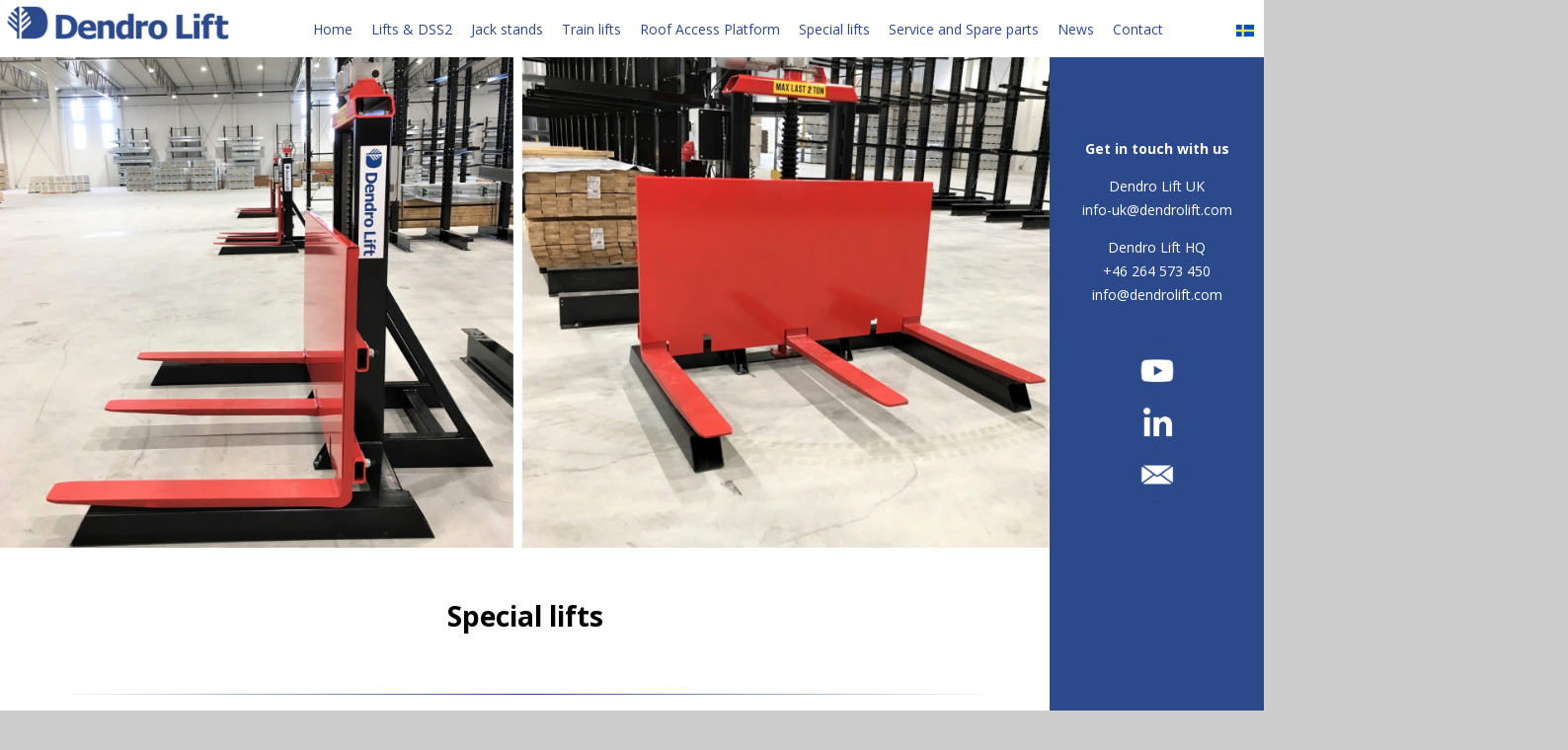

--- FILE ---
content_type: text/html; charset=UTF-8
request_url: https://dendrolift.com/en/produkt/special-lifts/
body_size: 22160
content:
<!DOCTYPE html>
<html lang="en-US">
	<head>
		<meta charset="UTF-8" />
		<link rel="profile" href="http://gmpg.org/xfn/11" />
	

			<link rel="stylesheet" type="text/css" href="https://dendrolift.com/wp-content/themes/daminax/style.css" />
			<link rel="pingback" href="https://dendrolift.com/xmlrpc.php" />
				<meta name='robots' content='index, follow, max-image-preview:large, max-snippet:-1, max-video-preview:-1' />
<link rel="alternate" hreflang="sv" href="https://dendrolift.com/produkt/speciallyftar/" />
<link rel="alternate" hreflang="en" href="https://dendrolift.com/en/produkt/special-lifts/" />
<link rel="alternate" hreflang="x-default" href="https://dendrolift.com/produkt/speciallyftar/" />

	<!-- This site is optimized with the Yoast SEO plugin v25.3 - https://yoast.com/wordpress/plugins/seo/ -->
	<title>Special lifts - Dendro Lift</title>
	<link rel="canonical" href="https://dendrolift.com/en/produkt/special-lifts/" />
	<meta property="og:locale" content="en_US" />
	<meta property="og:type" content="article" />
	<meta property="og:title" content="Special lifts - Dendro Lift" />
	<meta property="og:url" content="https://dendrolift.com/en/produkt/special-lifts/" />
	<meta property="og:site_name" content="Dendro Lift" />
	<meta property="article:modified_time" content="2024-10-09T20:51:10+00:00" />
	<meta property="og:image" content="https://dendrolift.com/wp-content/uploads/2024/06/Bradgardslyft-3-scaled-1.jpg" />
	<meta property="og:image:width" content="2560" />
	<meta property="og:image:height" content="1312" />
	<meta property="og:image:type" content="image/jpeg" />
	<meta name="twitter:card" content="summary_large_image" />
	<script type="application/ld+json" class="yoast-schema-graph">{"@context":"https://schema.org","@graph":[{"@type":"WebPage","@id":"https://dendrolift.com/en/produkt/special-lifts/","url":"https://dendrolift.com/en/produkt/special-lifts/","name":"Special lifts - Dendro Lift","isPartOf":{"@id":"https://dendrolift.com/#website"},"primaryImageOfPage":{"@id":"https://dendrolift.com/en/produkt/special-lifts/#primaryimage"},"image":{"@id":"https://dendrolift.com/en/produkt/special-lifts/#primaryimage"},"thumbnailUrl":"https://dendrolift.com/wp-content/uploads/2024/06/Bradgardslyft-3-scaled-1.jpg","datePublished":"2024-06-18T09:44:52+00:00","dateModified":"2024-10-09T20:51:10+00:00","breadcrumb":{"@id":"https://dendrolift.com/en/produkt/special-lifts/#breadcrumb"},"inLanguage":"en-US","potentialAction":[{"@type":"ReadAction","target":["https://dendrolift.com/en/produkt/special-lifts/"]}]},{"@type":"ImageObject","inLanguage":"en-US","@id":"https://dendrolift.com/en/produkt/special-lifts/#primaryimage","url":"https://dendrolift.com/wp-content/uploads/2024/06/Bradgardslyft-3-scaled-1.jpg","contentUrl":"https://dendrolift.com/wp-content/uploads/2024/06/Bradgardslyft-3-scaled-1.jpg","width":2560,"height":1312},{"@type":"BreadcrumbList","@id":"https://dendrolift.com/en/produkt/special-lifts/#breadcrumb","itemListElement":[{"@type":"ListItem","position":1,"name":"Hem","item":"https://dendrolift.com/en/"},{"@type":"ListItem","position":2,"name":"Produkter","item":"https://dendrolift.com/produkt/"},{"@type":"ListItem","position":3,"name":"Special lifts"}]},{"@type":"WebSite","@id":"https://dendrolift.com/#website","url":"https://dendrolift.com/","name":"Dendro Lift","description":"","publisher":{"@id":"https://dendrolift.com/#organization"},"potentialAction":[{"@type":"SearchAction","target":{"@type":"EntryPoint","urlTemplate":"https://dendrolift.com/?s={search_term_string}"},"query-input":{"@type":"PropertyValueSpecification","valueRequired":true,"valueName":"search_term_string"}}],"inLanguage":"en-US"},{"@type":"Organization","@id":"https://dendrolift.com/#organization","name":"Dendro Lift","url":"https://dendrolift.com/","logo":{"@type":"ImageObject","inLanguage":"en-US","@id":"https://dendrolift.com/#/schema/logo/image/","url":"https://dendrolift.com/wp-content/uploads/2024/05/headerlogo.png","contentUrl":"https://dendrolift.com/wp-content/uploads/2024/05/headerlogo.png","width":291,"height":60,"caption":"Dendro Lift"},"image":{"@id":"https://dendrolift.com/#/schema/logo/image/"}}]}</script>
	<!-- / Yoast SEO plugin. -->


<link rel="alternate" type="application/rss+xml" title="Dendro Lift &raquo; Feed" href="https://dendrolift.com/en/feed/" />
<link rel="alternate" type="application/rss+xml" title="Dendro Lift &raquo; Comments Feed" href="https://dendrolift.com/en/comments/feed/" />
<link rel="alternate" title="oEmbed (JSON)" type="application/json+oembed" href="https://dendrolift.com/en/wp-json/oembed/1.0/embed?url=https%3A%2F%2Fdendrolift.com%2Fen%2Fprodukt%2Fspecial-lifts%2F" />
<link rel="alternate" title="oEmbed (XML)" type="text/xml+oembed" href="https://dendrolift.com/en/wp-json/oembed/1.0/embed?url=https%3A%2F%2Fdendrolift.com%2Fen%2Fprodukt%2Fspecial-lifts%2F&#038;format=xml" />
<style id='wp-img-auto-sizes-contain-inline-css' type='text/css'>
img:is([sizes=auto i],[sizes^="auto," i]){contain-intrinsic-size:3000px 1500px}
/*# sourceURL=wp-img-auto-sizes-contain-inline-css */
</style>
<link rel='stylesheet' id='jquery.prettyphoto-css' href='https://dendrolift.com/wp-content/plugins/wp-video-lightbox/css/prettyPhoto.css?ver=6.9' type='text/css' media='all' />
<link rel='stylesheet' id='video-lightbox-css' href='https://dendrolift.com/wp-content/plugins/wp-video-lightbox/wp-video-lightbox.css?ver=6.9' type='text/css' media='all' />
<style id='wp-emoji-styles-inline-css' type='text/css'>

	img.wp-smiley, img.emoji {
		display: inline !important;
		border: none !important;
		box-shadow: none !important;
		height: 1em !important;
		width: 1em !important;
		margin: 0 0.07em !important;
		vertical-align: -0.1em !important;
		background: none !important;
		padding: 0 !important;
	}
/*# sourceURL=wp-emoji-styles-inline-css */
</style>
<link rel='stylesheet' id='wp-block-library-css' href='https://dendrolift.com/wp-includes/css/dist/block-library/style.min.css?ver=6.9' type='text/css' media='all' />
<style id='wp-block-library-inline-css' type='text/css'>
/*wp_block_styles_on_demand_placeholder:6975c8983535a*/
/*# sourceURL=wp-block-library-inline-css */
</style>
<style id='classic-theme-styles-inline-css' type='text/css'>
/*! This file is auto-generated */
.wp-block-button__link{color:#fff;background-color:#32373c;border-radius:9999px;box-shadow:none;text-decoration:none;padding:calc(.667em + 2px) calc(1.333em + 2px);font-size:1.125em}.wp-block-file__button{background:#32373c;color:#fff;text-decoration:none}
/*# sourceURL=/wp-includes/css/classic-themes.min.css */
</style>
<link rel='stylesheet' id='me-spr-block-styles-css' href='https://dendrolift.com/wp-content/plugins/simple-post-redirect//css/block-styles.min.css?ver=6.9' type='text/css' media='all' />
<link rel='stylesheet' id='mediaelement-css' href='https://dendrolift.com/wp-includes/js/mediaelement/mediaelementplayer-legacy.min.css?ver=4.2.17' type='text/css' media='all' />
<link rel='stylesheet' id='wp-mediaelement-css' href='https://dendrolift.com/wp-includes/js/mediaelement/wp-mediaelement.min.css?ver=6.9' type='text/css' media='all' />
<link rel='stylesheet' id='view_editor_gutenberg_frontend_assets-css' href='https://dendrolift.com/wp-content/plugins/wp-views/public/css/views-frontend.css?ver=3.6.15' type='text/css' media='all' />
<style id='view_editor_gutenberg_frontend_assets-inline-css' type='text/css'>
.wpv-sort-list-dropdown.wpv-sort-list-dropdown-style-default > span.wpv-sort-list,.wpv-sort-list-dropdown.wpv-sort-list-dropdown-style-default .wpv-sort-list-item {border-color: #cdcdcd;}.wpv-sort-list-dropdown.wpv-sort-list-dropdown-style-default .wpv-sort-list-item a {color: #444;background-color: #fff;}.wpv-sort-list-dropdown.wpv-sort-list-dropdown-style-default a:hover,.wpv-sort-list-dropdown.wpv-sort-list-dropdown-style-default a:focus {color: #000;background-color: #eee;}.wpv-sort-list-dropdown.wpv-sort-list-dropdown-style-default .wpv-sort-list-item.wpv-sort-list-current a {color: #000;background-color: #eee;}
.wpv-sort-list-dropdown.wpv-sort-list-dropdown-style-default > span.wpv-sort-list,.wpv-sort-list-dropdown.wpv-sort-list-dropdown-style-default .wpv-sort-list-item {border-color: #cdcdcd;}.wpv-sort-list-dropdown.wpv-sort-list-dropdown-style-default .wpv-sort-list-item a {color: #444;background-color: #fff;}.wpv-sort-list-dropdown.wpv-sort-list-dropdown-style-default a:hover,.wpv-sort-list-dropdown.wpv-sort-list-dropdown-style-default a:focus {color: #000;background-color: #eee;}.wpv-sort-list-dropdown.wpv-sort-list-dropdown-style-default .wpv-sort-list-item.wpv-sort-list-current a {color: #000;background-color: #eee;}.wpv-sort-list-dropdown.wpv-sort-list-dropdown-style-grey > span.wpv-sort-list,.wpv-sort-list-dropdown.wpv-sort-list-dropdown-style-grey .wpv-sort-list-item {border-color: #cdcdcd;}.wpv-sort-list-dropdown.wpv-sort-list-dropdown-style-grey .wpv-sort-list-item a {color: #444;background-color: #eeeeee;}.wpv-sort-list-dropdown.wpv-sort-list-dropdown-style-grey a:hover,.wpv-sort-list-dropdown.wpv-sort-list-dropdown-style-grey a:focus {color: #000;background-color: #e5e5e5;}.wpv-sort-list-dropdown.wpv-sort-list-dropdown-style-grey .wpv-sort-list-item.wpv-sort-list-current a {color: #000;background-color: #e5e5e5;}
.wpv-sort-list-dropdown.wpv-sort-list-dropdown-style-default > span.wpv-sort-list,.wpv-sort-list-dropdown.wpv-sort-list-dropdown-style-default .wpv-sort-list-item {border-color: #cdcdcd;}.wpv-sort-list-dropdown.wpv-sort-list-dropdown-style-default .wpv-sort-list-item a {color: #444;background-color: #fff;}.wpv-sort-list-dropdown.wpv-sort-list-dropdown-style-default a:hover,.wpv-sort-list-dropdown.wpv-sort-list-dropdown-style-default a:focus {color: #000;background-color: #eee;}.wpv-sort-list-dropdown.wpv-sort-list-dropdown-style-default .wpv-sort-list-item.wpv-sort-list-current a {color: #000;background-color: #eee;}.wpv-sort-list-dropdown.wpv-sort-list-dropdown-style-grey > span.wpv-sort-list,.wpv-sort-list-dropdown.wpv-sort-list-dropdown-style-grey .wpv-sort-list-item {border-color: #cdcdcd;}.wpv-sort-list-dropdown.wpv-sort-list-dropdown-style-grey .wpv-sort-list-item a {color: #444;background-color: #eeeeee;}.wpv-sort-list-dropdown.wpv-sort-list-dropdown-style-grey a:hover,.wpv-sort-list-dropdown.wpv-sort-list-dropdown-style-grey a:focus {color: #000;background-color: #e5e5e5;}.wpv-sort-list-dropdown.wpv-sort-list-dropdown-style-grey .wpv-sort-list-item.wpv-sort-list-current a {color: #000;background-color: #e5e5e5;}.wpv-sort-list-dropdown.wpv-sort-list-dropdown-style-blue > span.wpv-sort-list,.wpv-sort-list-dropdown.wpv-sort-list-dropdown-style-blue .wpv-sort-list-item {border-color: #0099cc;}.wpv-sort-list-dropdown.wpv-sort-list-dropdown-style-blue .wpv-sort-list-item a {color: #444;background-color: #cbddeb;}.wpv-sort-list-dropdown.wpv-sort-list-dropdown-style-blue a:hover,.wpv-sort-list-dropdown.wpv-sort-list-dropdown-style-blue a:focus {color: #000;background-color: #95bedd;}.wpv-sort-list-dropdown.wpv-sort-list-dropdown-style-blue .wpv-sort-list-item.wpv-sort-list-current a {color: #000;background-color: #95bedd;}
/*# sourceURL=view_editor_gutenberg_frontend_assets-inline-css */
</style>
<link rel='stylesheet' id='wpml-blocks-css' href='https://dendrolift.com/wp-content/plugins/sitepress-multilingual-cms/dist/css/blocks/styles.css?ver=4.6.11' type='text/css' media='all' />
<link rel='stylesheet' id='wpml-legacy-dropdown-click-0-css' href='https://dendrolift.com/wp-content/plugins/sitepress-multilingual-cms/templates/language-switchers/legacy-dropdown-click/style.min.css?ver=1' type='text/css' media='all' />
<style id='wpml-legacy-dropdown-click-0-inline-css' type='text/css'>
.wpml-ls-sidebars-sidebar-1 a, .wpml-ls-sidebars-sidebar-1 .wpml-ls-sub-menu a, .wpml-ls-sidebars-sidebar-1 .wpml-ls-sub-menu a:link, .wpml-ls-sidebars-sidebar-1 li:not(.wpml-ls-current-language) .wpml-ls-link, .wpml-ls-sidebars-sidebar-1 li:not(.wpml-ls-current-language) .wpml-ls-link:link {color:#000000;}.wpml-ls-sidebars-sidebar-1 .wpml-ls-current-language > a {color:#000000;}
.wpml-ls-sidebars-sidebar-2 a, .wpml-ls-sidebars-sidebar-2 .wpml-ls-sub-menu a, .wpml-ls-sidebars-sidebar-2 .wpml-ls-sub-menu a:link, .wpml-ls-sidebars-sidebar-2 li:not(.wpml-ls-current-language) .wpml-ls-link, .wpml-ls-sidebars-sidebar-2 li:not(.wpml-ls-current-language) .wpml-ls-link:link {color:#000000;}.wpml-ls-sidebars-sidebar-2 .wpml-ls-current-language > a {color:#000000;}
/*# sourceURL=wpml-legacy-dropdown-click-0-inline-css */
</style>
<link rel='stylesheet' id='wpml-legacy-horizontal-list-0-css' href='https://dendrolift.com/wp-content/plugins/sitepress-multilingual-cms/templates/language-switchers/legacy-list-horizontal/style.min.css?ver=1' type='text/css' media='all' />
<style id='wpml-legacy-horizontal-list-0-inline-css' type='text/css'>
.wpml-ls-statics-footer a, .wpml-ls-statics-footer .wpml-ls-sub-menu a, .wpml-ls-statics-footer .wpml-ls-sub-menu a:link, .wpml-ls-statics-footer li:not(.wpml-ls-current-language) .wpml-ls-link, .wpml-ls-statics-footer li:not(.wpml-ls-current-language) .wpml-ls-link:link {color:#444444;background-color:#ffffff;}.wpml-ls-statics-footer a, .wpml-ls-statics-footer .wpml-ls-sub-menu a:hover,.wpml-ls-statics-footer .wpml-ls-sub-menu a:focus, .wpml-ls-statics-footer .wpml-ls-sub-menu a:link:hover, .wpml-ls-statics-footer .wpml-ls-sub-menu a:link:focus {color:#000000;background-color:#eeeeee;}.wpml-ls-statics-footer .wpml-ls-current-language > a {color:#444444;background-color:#ffffff;}.wpml-ls-statics-footer .wpml-ls-current-language:hover>a, .wpml-ls-statics-footer .wpml-ls-current-language>a:focus {color:#000000;background-color:#eeeeee;}
/*# sourceURL=wpml-legacy-horizontal-list-0-inline-css */
</style>
<link rel='stylesheet' id='wpdreams-asl-basic-css' href='https://dendrolift.com/wp-content/plugins/ajax-search-lite/css/style.basic.css?ver=4.12.2' type='text/css' media='all' />
<link rel='stylesheet' id='wpdreams-asl-instance-css' href='https://dendrolift.com/wp-content/plugins/ajax-search-lite/css/style-underline.css?ver=4.12.2' type='text/css' media='all' />
<link rel='stylesheet' id='dashicons-css' href='https://dendrolift.com/wp-includes/css/dashicons.min.css?ver=6.9' type='text/css' media='all' />
<link rel='stylesheet' id='toolset-select2-css-css' href='https://dendrolift.com/wp-content/plugins/cred-frontend-editor/vendor/toolset/toolset-common/res/lib/select2/select2.css?ver=6.9' type='text/css' media='screen' />
<script type="text/javascript" src="https://dendrolift.com/wp-content/plugins/cred-frontend-editor/vendor/toolset/common-es/public/toolset-common-es-frontend.js?ver=175000" id="toolset-common-es-frontend-js"></script>
<script type="text/javascript" id="wpml-cookie-js-extra">
/* <![CDATA[ */
var wpml_cookies = {"wp-wpml_current_language":{"value":"en","expires":1,"path":"/"}};
var wpml_cookies = {"wp-wpml_current_language":{"value":"en","expires":1,"path":"/"}};
//# sourceURL=wpml-cookie-js-extra
/* ]]> */
</script>
<script type="text/javascript" src="https://dendrolift.com/wp-content/plugins/sitepress-multilingual-cms/res/js/cookies/language-cookie.js?ver=4.6.11" id="wpml-cookie-js" defer="defer" data-wp-strategy="defer"></script>
<script type="text/javascript" src="https://dendrolift.com/wp-includes/js/jquery/jquery.min.js?ver=3.7.1" id="jquery-core-js"></script>
<script type="text/javascript" src="https://dendrolift.com/wp-includes/js/jquery/jquery-migrate.min.js?ver=3.4.1" id="jquery-migrate-js"></script>
<script type="text/javascript" src="https://dendrolift.com/wp-content/plugins/wp-video-lightbox/js/jquery.prettyPhoto.js?ver=3.1.6" id="jquery.prettyphoto-js"></script>
<script type="text/javascript" id="video-lightbox-js-extra">
/* <![CDATA[ */
var vlpp_vars = {"prettyPhoto_rel":"wp-video-lightbox","animation_speed":"fast","slideshow":"5000","autoplay_slideshow":"false","opacity":"0.8","show_title":"true","allow_resize":"true","allow_expand":"true","default_width":"640","default_height":"480","counter_separator_label":"/","theme":"pp_default","horizontal_padding":"20","hideflash":"false","wmode":"opaque","autoplay":"false","modal":"false","deeplinking":"false","overlay_gallery":"true","overlay_gallery_max":"30","keyboard_shortcuts":"true","ie6_fallback":"true"};
//# sourceURL=video-lightbox-js-extra
/* ]]> */
</script>
<script type="text/javascript" src="https://dendrolift.com/wp-content/plugins/wp-video-lightbox/js/video-lightbox.js?ver=3.1.6" id="video-lightbox-js"></script>
<script type="text/javascript" src="https://dendrolift.com/wp-content/plugins/sitepress-multilingual-cms/templates/language-switchers/legacy-dropdown-click/script.min.js?ver=1" id="wpml-legacy-dropdown-click-0-js"></script>
<link rel="https://api.w.org/" href="https://dendrolift.com/en/wp-json/" /><link rel="EditURI" type="application/rsd+xml" title="RSD" href="https://dendrolift.com/xmlrpc.php?rsd" />
<meta name="generator" content="WordPress 6.9" />
<link rel='shortlink' href='https://dendrolift.com/en/?p=49347' />
<meta name="generator" content="WPML ver:4.6.11 stt:12,37,1,18,4,3,27,38,40,41,2,50;" />
<script>
            WP_VIDEO_LIGHTBOX_VERSION="1.9.11";
            WP_VID_LIGHTBOX_URL="https://dendrolift.com/wp-content/plugins/wp-video-lightbox";
                        function wpvl_paramReplace(name, string, value) {
                // Find the param with regex
                // Grab the first character in the returned string (should be ? or &)
                // Replace our href string with our new value, passing on the name and delimeter

                var re = new RegExp("[\?&]" + name + "=([^&#]*)");
                var matches = re.exec(string);
                var newString;

                if (matches === null) {
                    // if there are no params, append the parameter
                    newString = string + '?' + name + '=' + value;
                } else {
                    var delimeter = matches[0].charAt(0);
                    newString = string.replace(re, delimeter + name + "=" + value);
                }
                return newString;
            }
            </script>				<link rel="preconnect" href="https://fonts.gstatic.com" crossorigin />
				<link rel="preload" as="style" href="//fonts.googleapis.com/css?family=Open+Sans&display=swap" />
				<link rel="stylesheet" href="//fonts.googleapis.com/css?family=Open+Sans&display=swap" media="all" />
				 <script> window.addEventListener("load",function(){ var c={script:false,link:false}; function ls(s) { if(!['script','link'].includes(s)||c[s]){return;}c[s]=true; var d=document,f=d.getElementsByTagName(s)[0],j=d.createElement(s); if(s==='script'){j.async=true;j.src='https://dendrolift.com/wp-content/plugins/wp-views/vendor/toolset/blocks/public/js/frontend.js?v=1.6.11';}else{ j.rel='stylesheet';j.href='https://dendrolift.com/wp-content/plugins/wp-views/vendor/toolset/blocks/public/css/style.css?v=1.6.11';} f.parentNode.insertBefore(j, f); }; function ex(){ls('script');ls('link')} window.addEventListener("scroll", ex, {once: true}); if (('IntersectionObserver' in window) && ('IntersectionObserverEntry' in window) && ('intersectionRatio' in window.IntersectionObserverEntry.prototype)) { var i = 0, fb = document.querySelectorAll("[class^='tb-']"), o = new IntersectionObserver(es => { es.forEach(e => { o.unobserve(e.target); if (e.intersectionRatio > 0) { ex();o.disconnect();}else{ i++;if(fb.length>i){o.observe(fb[i])}} }) }); if (fb.length) { o.observe(fb[i]) } } }) </script>
	<noscript>
		<link rel="stylesheet" href="https://dendrolift.com/wp-content/plugins/wp-views/vendor/toolset/blocks/public/css/style.css">
	</noscript>			            <style>
				            
					div[id*='ajaxsearchlitesettings'].searchsettings .asl_option_inner label {
						font-size: 0px !important;
						color: rgba(0, 0, 0, 0);
					}
					div[id*='ajaxsearchlitesettings'].searchsettings .asl_option_inner label:after {
						font-size: 11px !important;
						position: absolute;
						top: 0;
						left: 0;
						z-index: 1;
					}
					.asl_w_container {
						width: 100%;
						margin: 0px 0px 0px 0px;
						min-width: 200px;
					}
					div[id*='ajaxsearchlite'].asl_m {
						width: 100%;
					}
					div[id*='ajaxsearchliteres'].wpdreams_asl_results div.resdrg span.highlighted {
						font-weight: bold;
						color: rgba(217, 49, 43, 1);
						background-color: rgba(238, 238, 238, 1);
					}
					div[id*='ajaxsearchliteres'].wpdreams_asl_results .results img.asl_image {
						width: 70px;
						height: 70px;
						object-fit: cover;
					}
					div.asl_r .results {
						max-height: none;
					}
				
							.asl_w, .asl_w * {font-family:"Tahoma" !important;}
							.asl_m input[type=search]::placeholder{font-family:"Tahoma" !important;}
							.asl_m input[type=search]::-webkit-input-placeholder{font-family:"Tahoma" !important;}
							.asl_m input[type=search]::-moz-placeholder{font-family:"Tahoma" !important;}
							.asl_m input[type=search]:-ms-input-placeholder{font-family:"Tahoma" !important;}
						
						div.asl_r.asl_w.vertical .results .item::after {
							display: block;
							position: absolute;
							bottom: 0;
							content: '';
							height: 1px;
							width: 100%;
							background: #D8D8D8;
						}
						div.asl_r.asl_w.vertical .results .item.asl_last_item::after {
							display: none;
						}
								            </style>
			            <link rel="icon" href="https://dendrolift.com/wp-content/uploads/2024/10/cropped-cropped-Dendro-Logo-No-background-512-32x32.png" sizes="32x32" />
<link rel="icon" href="https://dendrolift.com/wp-content/uploads/2024/10/cropped-cropped-Dendro-Logo-No-background-512-192x192.png" sizes="192x192" />
<link rel="apple-touch-icon" href="https://dendrolift.com/wp-content/uploads/2024/10/cropped-cropped-Dendro-Logo-No-background-512-180x180.png" />
<meta name="msapplication-TileImage" content="https://dendrolift.com/wp-content/uploads/2024/10/cropped-cropped-Dendro-Logo-No-background-512-270x270.png" />
     
			<link rel='archives' title='November 2025' href='https://dendrolift.com/en/2025/11/' />
	<link rel='archives' title='October 2025' href='https://dendrolift.com/en/2025/10/' />
	<link rel='archives' title='September 2025' href='https://dendrolift.com/en/2025/09/' />
	<link rel='archives' title='May 2025' href='https://dendrolift.com/en/2025/05/' />
	<link rel='archives' title='April 2025' href='https://dendrolift.com/en/2025/04/' />
	<link rel='archives' title='March 2025' href='https://dendrolift.com/en/2025/03/' />
	<link rel='archives' title='January 2025' href='https://dendrolift.com/en/2025/01/' />
	<link rel='archives' title='December 2024' href='https://dendrolift.com/en/2024/12/' />
	<link rel='archives' title='November 2024' href='https://dendrolift.com/en/2024/11/' />
	<link rel='archives' title='October 2024' href='https://dendrolift.com/en/2024/10/' />
	<link rel='archives' title='September 2024' href='https://dendrolift.com/en/2024/09/' />
	<link rel='archives' title='August 2024' href='https://dendrolift.com/en/2024/08/' />
	<link rel='archives' title='June 2024' href='https://dendrolift.com/en/2024/06/' />
	<link rel='archives' title='April 2024' href='https://dendrolift.com/en/2024/04/' />
	<link rel='archives' title='February 2024' href='https://dendrolift.com/en/2024/02/' />
	<link rel='archives' title='January 2024' href='https://dendrolift.com/en/2024/01/' />
	<link rel='archives' title='December 2023' href='https://dendrolift.com/en/2023/12/' />
	<link rel='archives' title='October 2023' href='https://dendrolift.com/en/2023/10/' />
	<link rel='archives' title='September 2023' href='https://dendrolift.com/en/2023/09/' />
	<link rel='archives' title='July 2023' href='https://dendrolift.com/en/2023/07/' />
	<link rel='archives' title='June 2023' href='https://dendrolift.com/en/2023/06/' />
	<link rel='archives' title='February 2023' href='https://dendrolift.com/en/2023/02/' />
	<link rel='archives' title='January 2023' href='https://dendrolift.com/en/2023/01/' />
	<link rel='archives' title='December 2022' href='https://dendrolift.com/en/2022/12/' />
	<link rel='archives' title='November 2022' href='https://dendrolift.com/en/2022/11/' />
	<link rel='archives' title='September 2022' href='https://dendrolift.com/en/2022/09/' />
	<link rel='archives' title='July 2022' href='https://dendrolift.com/en/2022/07/' />
	<link rel='archives' title='June 2022' href='https://dendrolift.com/en/2022/06/' />
	<link rel='archives' title='May 2022' href='https://dendrolift.com/en/2022/05/' />
	<link rel='archives' title='April 2022' href='https://dendrolift.com/en/2022/04/' />
	<link rel='archives' title='February 2022' href='https://dendrolift.com/en/2022/02/' />
	<link rel='archives' title='January 2022' href='https://dendrolift.com/en/2022/01/' />
	<link rel='archives' title='October 2021' href='https://dendrolift.com/en/2021/10/' />
	<link rel='archives' title='September 2021' href='https://dendrolift.com/en/2021/09/' />
	<link rel='archives' title='May 2021' href='https://dendrolift.com/en/2021/05/' />
	<link rel='archives' title='April 2021' href='https://dendrolift.com/en/2021/04/' />
	<link rel='archives' title='March 2021' href='https://dendrolift.com/en/2021/03/' />
	<link rel='archives' title='January 2021' href='https://dendrolift.com/en/2021/01/' />
	<link rel='archives' title='December 2020' href='https://dendrolift.com/en/2020/12/' />
	<link rel='archives' title='October 2020' href='https://dendrolift.com/en/2020/10/' />
	<link rel='archives' title='September 2020' href='https://dendrolift.com/en/2020/09/' />
	<link rel='archives' title='August 2020' href='https://dendrolift.com/en/2020/08/' />
	<link rel='archives' title='June 2020' href='https://dendrolift.com/en/2020/06/' />
	<link rel='archives' title='March 2020' href='https://dendrolift.com/en/2020/03/' />
	<link rel='archives' title='February 2020' href='https://dendrolift.com/en/2020/02/' />
	<link rel='archives' title='November 2019' href='https://dendrolift.com/en/2019/11/' />
	<link rel='archives' title='July 2019' href='https://dendrolift.com/en/2019/07/' />
	<link rel='archives' title='April 2019' href='https://dendrolift.com/en/2019/04/' />
	<link rel='archives' title='February 2019' href='https://dendrolift.com/en/2019/02/' />
	<link rel='archives' title='January 2019' href='https://dendrolift.com/en/2019/01/' />
	<link rel='archives' title='December 2018' href='https://dendrolift.com/en/2018/12/' />
	<link rel='archives' title='April 2018' href='https://dendrolift.com/en/2018/04/' />
		
		<script src="https://ajax.googleapis.com/ajax/libs/jquery/1.11.1/jquery.min.js"></script>
		
		<meta name="viewport" content="width=device-width; initial-scale=1.0; maximum-scale=1.0; user-scalable=0;">
		
<!-- Google Tag Manager -->
<script>(function(w,d,s,l,i){w[l]=w[l]||[];w[l].push({'gtm.start':
new Date().getTime(),event:'gtm.js'});var f=d.getElementsByTagName(s)[0],
j=d.createElement(s),dl=l!='dataLayer'?'&l='+l:'';j.async=true;j.src=
'https://www.googletagmanager.com/gtm.js?id='+i+dl;f.parentNode.insertBefore(j,f);
})(window,document,'script','dataLayer','GTM-PRLQ7JPG');</script>
<!-- End Google Tag Manager -->

		
	<!-- Start cookieyes banner -->
	<script id="cookieyes" type="text/javascript" src="https://cdn-cookieyes.com/client_data/db2519b35fac5349bb963c80/script.js"></script>
	<!-- End cookieyes banner -->
		
<script>
function openMenu() {
  var x = document.getElementById("toggleMenu");
  if (x.style.display === "block") {
    x.style.display = "none";
  } else {
    x.style.display = "block";
  }
}		
</script>
		
		<link rel="preconnect" href="https://fonts.googleapis.com">
<link rel="preconnect" href="https://fonts.gstatic.com" crossorigin>
<link href="https://fonts.googleapis.com/css2?family=Open+Sans:ital,wght@0,300..800;1,300..800&family=Roboto:ital,wght@0,100;0,300;0,400;0,500;0,700;0,900;1,100;1,300;1,400;1,500;1,700;1,900&display=swap" rel="stylesheet">

	</head>
<body>
	<!-- Google Tag Manager (noscript) -->
<noscript><iframe src=https://www.googletagmanager.com/ns.html?id=GTM-PRLQ7JPG
height="0" width="0" style="display:none;visibility:hidden"></iframe></noscript>
<!-- End Google Tag Manager (noscript) -->

	<div id="wrapper">
	<div id="header">

	<div id="headwidth">

		<div id="sitetitle">
							<a href="/en/">
							<img src="/wp-content/uploads/2024/05/headerlogo.png" border="0" alt="" /></a>
		</div>
		
		<div id="headerMenu">
		<ul class="menu">
			<div class="menu-default-container"><ul id="menu-default" class="nav"><li id="menu-item-47495" class="menu-item menu-item-type-post_type menu-item-object-page menu-item-home menu-item-47495"><a href="https://dendrolift.com/en/" data-ps2id-api="true">Home</a></li>
<li id="menu-item-47553" class="menu-item menu-item-type-post_type menu-item-object-page menu-item-47553"><a href="https://dendrolift.com/en/lifts-dss2/" data-ps2id-api="true">Lifts &#038; DSS2</a></li>
<li id="menu-item-47552" class="menu-item menu-item-type-post_type menu-item-object-page menu-item-47552"><a href="https://dendrolift.com/en/heavy-duty-jack-stands/" data-ps2id-api="true">Jack stands</a></li>
<li id="menu-item-47550" class="menu-item menu-item-type-post_type menu-item-object-page menu-item-47550"><a href="https://dendrolift.com/en/train-lifts/" data-ps2id-api="true">Train lifts</a></li>
<li id="menu-item-47549" class="menu-item menu-item-type-post_type menu-item-object-page menu-item-47549"><a href="https://dendrolift.com/en/roof-access-platform/" data-ps2id-api="true">Roof Access Platform</a></li>
<li id="menu-item-47551" class="menu-item menu-item-type-post_type menu-item-object-page menu-item-47551"><a href="https://dendrolift.com/en/special-lifts/" data-ps2id-api="true">Special lifts</a></li>
<li id="menu-item-47506" class="menu-item menu-item-type-post_type menu-item-object-page menu-item-47506"><a href="https://dendrolift.com/en/service-and-spare-parts/" data-ps2id-api="true">Service and Spare parts</a></li>
<li id="menu-item-47505" class="menu-item menu-item-type-post_type menu-item-object-page menu-item-47505"><a href="https://dendrolift.com/en/news/" data-ps2id-api="true">News</a></li>
<li id="menu-item-47504" class="menu-item menu-item-type-post_type menu-item-object-page menu-item-47504"><a href="https://dendrolift.com/en/contact/" data-ps2id-api="true">Contact</a></li>
</ul></div>		</ul>
		</div>
			
		<div id="headerLan">
			
<div class="wpml-ls-statics-footer wpml-ls wpml-ls-legacy-list-horizontal">
	<ul><li class="wpml-ls-slot-footer wpml-ls-item wpml-ls-item-sv wpml-ls-first-item wpml-ls-last-item wpml-ls-item-legacy-list-horizontal">
				<a href="https://dendrolift.com/produkt/speciallyftar/" class="wpml-ls-link">
                                                        <img
            class="wpml-ls-flag"
            src="https://dendrolift.com/wp-content/plugins/sitepress-multilingual-cms/res/flags/sv.svg"
            alt="Swedish"
            width=18
            height=12
    /></a>
			</li></ul>
</div>
		</div>
		
		<div id="menuMobile">
			<a onclick="openMenu()"><img src="/wp-content/uploads/2024/09/menu.png" border="0" alt="" /></a>
		</div>
		

	<div class="clear"></div> 
	</div>
		
				
	</div><!-- header ends here -->
		
		<div id="toggleMenu">
			<div id="toggleMenuLeft">
				<div class="menu-default-container"><ul id="menu-default-1" class="nav"><li class="menu-item menu-item-type-post_type menu-item-object-page menu-item-home menu-item-47495"><a href="https://dendrolift.com/en/" data-ps2id-api="true">Home</a></li>
<li class="menu-item menu-item-type-post_type menu-item-object-page menu-item-47553"><a href="https://dendrolift.com/en/lifts-dss2/" data-ps2id-api="true">Lifts &#038; DSS2</a></li>
<li class="menu-item menu-item-type-post_type menu-item-object-page menu-item-47552"><a href="https://dendrolift.com/en/heavy-duty-jack-stands/" data-ps2id-api="true">Jack stands</a></li>
<li class="menu-item menu-item-type-post_type menu-item-object-page menu-item-47550"><a href="https://dendrolift.com/en/train-lifts/" data-ps2id-api="true">Train lifts</a></li>
<li class="menu-item menu-item-type-post_type menu-item-object-page menu-item-47549"><a href="https://dendrolift.com/en/roof-access-platform/" data-ps2id-api="true">Roof Access Platform</a></li>
<li class="menu-item menu-item-type-post_type menu-item-object-page menu-item-47551"><a href="https://dendrolift.com/en/special-lifts/" data-ps2id-api="true">Special lifts</a></li>
<li class="menu-item menu-item-type-post_type menu-item-object-page menu-item-47506"><a href="https://dendrolift.com/en/service-and-spare-parts/" data-ps2id-api="true">Service and Spare parts</a></li>
<li class="menu-item menu-item-type-post_type menu-item-object-page menu-item-47505"><a href="https://dendrolift.com/en/news/" data-ps2id-api="true">News</a></li>
<li class="menu-item menu-item-type-post_type menu-item-object-page menu-item-47504"><a href="https://dendrolift.com/en/contact/" data-ps2id-api="true">Contact</a></li>
</ul></div>			</div>
			<div id="toggleMenuRight">
				<a id="closeButton" onclick="openMenu()">X</a>
							</div>
		</div>
 
<div id="content">
	<div id="mainSec">
        
        <div class="post">
                <div class="content">
<div id="produktPage">
<div id="produktPageMain">
<div id="produktMediaImg" style="background-image:url('https://dendrolift.com/wp-content/uploads/2024/06/Bradgardslyft-3-scaled-1.jpg');">
  </div>
<div class="produktContent">
<div id="produktTitle">
<h1>Special lifts</h1>
</div>
<div id="produktBlue">
  
</div>
<div class="divider div-transparent"></div>
<div style="width:100%; max-width:880px; margin:0 auto;">
    <form autocomplete="off" name="wpv-filter-47518-TCPID49347" action="/en/produkt/special-lifts/?wpv_view_count=47518-TCPID49347" method="get" class="wpv-filter-form js-wpv-filter-form js-wpv-filter-form-47518-TCPID49347 js-wpv-form-full" data-viewnumber="47518-TCPID49347" data-viewid="47518" data-viewhash="eyJuYW1lIjoiY2l0YXQtcHJvZHVrdC1zbGlkZXIifQ==" data-viewwidgetid="0" data-orderby="" data-order="" data-orderbyas="" data-orderbysecond="" data-ordersecond="" data-parametric="{&quot;query&quot;:&quot;normal&quot;,&quot;id&quot;:47518,&quot;view_id&quot;:47518,&quot;widget_id&quot;:0,&quot;view_hash&quot;:&quot;47518-TCPID49347&quot;,&quot;action&quot;:&quot;\/en\/produkt\/special-lifts\/?wpv_view_count=47518-TCPID49347&quot;,&quot;sort&quot;:{&quot;orderby&quot;:&quot;&quot;,&quot;order&quot;:&quot;&quot;,&quot;orderby_as&quot;:&quot;&quot;,&quot;orderby_second&quot;:&quot;&quot;,&quot;order_second&quot;:&quot;&quot;},&quot;orderby&quot;:&quot;&quot;,&quot;order&quot;:&quot;&quot;,&quot;orderby_as&quot;:&quot;&quot;,&quot;orderby_second&quot;:&quot;&quot;,&quot;order_second&quot;:&quot;&quot;,&quot;ajax_form&quot;:&quot;&quot;,&quot;ajax_results&quot;:&quot;&quot;,&quot;effect&quot;:&quot;fade&quot;,&quot;prebefore&quot;:&quot;&quot;,&quot;before&quot;:&quot;&quot;,&quot;after&quot;:&quot;&quot;,&quot;attributes&quot;:[],&quot;environment&quot;:{&quot;current_post_id&quot;:49347,&quot;parent_post_id&quot;:49347,&quot;parent_term_id&quot;:0,&quot;parent_user_id&quot;:0,&quot;archive&quot;:{&quot;type&quot;:&quot;&quot;,&quot;name&quot;:&quot;&quot;,&quot;data&quot;:[]}},&quot;loop&quot;:{&quot;type&quot;:&quot;&quot;,&quot;name&quot;:&quot;&quot;,&quot;data&quot;:[],&quot;id&quot;:0}}" data-attributes="[]" data-environment="{&quot;current_post_id&quot;:49347,&quot;parent_post_id&quot;:49347,&quot;parent_term_id&quot;:0,&quot;parent_user_id&quot;:0,&quot;archive&quot;:{&quot;type&quot;:&quot;&quot;,&quot;name&quot;:&quot;&quot;,&quot;data&quot;:[]}}"><input type="hidden" class="js-wpv-dps-filter-data js-wpv-filter-data-for-this-form" data-action="/en/produkt/special-lifts/?wpv_view_count=47518-TCPID49347" data-page="1" data-ajax="disable" data-effect="fade" data-maxpages="0" data-ajaxprebefore="" data-ajaxbefore="" data-ajaxafter="" /><input class="wpv_view_count wpv_view_count-47518-TCPID49347" type="hidden" name="wpv_view_count" value="47518-TCPID49347" />

</form>
<div id="wpv-view-layout-47518-TCPID49347" class="js-wpv-view-layout js-wpv-layout-responsive js-wpv-view-layout-47518-TCPID49347 wpv-pagination js-wpv-layout-has-pagination wpv-pagination-preload-images js-wpv-layout-preload-images wpv-pagination-preload-pages js-wpv-layout-preload-pages" style="visibility:hidden;" data-viewnumber="47518-TCPID49347" data-pagination="{&quot;id&quot;:47518,&quot;query&quot;:&quot;normal&quot;,&quot;type&quot;:&quot;rollover&quot;,&quot;effect&quot;:&quot;slideleft&quot;,&quot;duration&quot;:500,&quot;speed&quot;:5,&quot;pause_on_hover&quot;:&quot;enabled&quot;,&quot;stop_rollover&quot;:&quot;true&quot;,&quot;cache_pages&quot;:&quot;enabled&quot;,&quot;preload_images&quot;:&quot;enabled&quot;,&quot;preload_pages&quot;:&quot;enabled&quot;,&quot;preload_reach&quot;:1,&quot;spinner&quot;:&quot;builtin&quot;,&quot;spinner_image&quot;:&quot;&quot;,&quot;callback_next&quot;:&quot;&quot;,&quot;manage_history&quot;:&quot;enabled&quot;,&quot;has_controls_in_form&quot;:&quot;disabled&quot;,&quot;infinite_tolerance&quot;:0,&quot;max_pages&quot;:0,&quot;page&quot;:1,&quot;base_permalink&quot;:&quot;/en/produkt/special-lifts/?wpv_view_count=47518-TCPID49347&amp;wpv_paged=WPV_PAGE_NUM&quot;,&quot;loop&quot;:{&quot;type&quot;:&quot;&quot;,&quot;name&quot;:&quot;&quot;,&quot;data&quot;:[],&quot;id&quot;:0}}" data-permalink="/en/produkt/special-lifts/?wpv_view_count=47518-TCPID49347">

	
	
		
	
</div>
  </div>
<div id="produktInnehall">
  <p><strong>With the modular design of our lifting jacks</strong>, we can create an infinite variety of customized lifting solutions at reasonable prices and with excellent delivery times. Contact us and together we can find the right solution for your specific needs.</p>
<p><strong>We can help you find solutions</strong> for lifting a few tons to 100’s of tons.</p>
<p><strong>Examples of solutions</strong> we have delivered over the years are:</p>
<ul>
<li><strong>Height-adjustable scenes</strong> for several major theaters around Sweden.</li>
<li><strong>Height-adjustable floors</strong> of pools called Dancing Pools.</li>
<li><strong>Positioners for heavier mounting</strong> in the engineering industry</li>
<li><strong>Height-adjustable lift tables</strong> for heavy container for the process industry</li>
<li><strong>Special service lift</strong> for heavy vehicles</li>
<li><strong>Elevator between floors</strong> for very heavy loads</li>
<li><strong>Unique lifting devices</strong> for ports and mines</li>
</ul>

</div>
<div class="divider div-transparent"></div>
<div id="produktKnappar" class="showMobile">
  


<div id="wpv-view-layout-47520-TCPID49347" class="js-wpv-view-layout js-wpv-layout-responsive js-wpv-view-layout-47520-TCPID49347" data-viewnumber="47520-TCPID49347" data-pagination="{&quot;id&quot;:47520,&quot;query&quot;:&quot;normal&quot;,&quot;type&quot;:&quot;disabled&quot;,&quot;effect&quot;:&quot;fade&quot;,&quot;duration&quot;:500,&quot;speed&quot;:5,&quot;pause_on_hover&quot;:&quot;enabled&quot;,&quot;stop_rollover&quot;:&quot;false&quot;,&quot;cache_pages&quot;:&quot;enabled&quot;,&quot;preload_images&quot;:&quot;enabled&quot;,&quot;preload_pages&quot;:&quot;enabled&quot;,&quot;preload_reach&quot;:1,&quot;spinner&quot;:&quot;builtin&quot;,&quot;spinner_image&quot;:&quot;https://dendrolift.com/wp-content/plugins/wp-views/embedded/res/img/ajax-loader.gif&quot;,&quot;callback_next&quot;:&quot;&quot;,&quot;manage_history&quot;:&quot;enabled&quot;,&quot;has_controls_in_form&quot;:&quot;disabled&quot;,&quot;infinite_tolerance&quot;:&quot;0&quot;,&quot;max_pages&quot;:0,&quot;page&quot;:1,&quot;base_permalink&quot;:&quot;/en/produkt/special-lifts/?wpv_view_count=47520-TCPID49347&amp;wpv_paged=WPV_PAGE_NUM&quot;,&quot;loop&quot;:{&quot;type&quot;:&quot;&quot;,&quot;name&quot;:&quot;&quot;,&quot;data&quot;:[],&quot;id&quot;:0}}" data-permalink="/en/produkt/special-lifts/?wpv_view_count=47520-TCPID49347">

	
	
		
	
</div>
</div>
<div class="divider div-transparent showMobile"></div>



<div id="wpv-view-layout-47521-TCPID49347" class="js-wpv-view-layout js-wpv-layout-responsive js-wpv-view-layout-47521-TCPID49347" data-viewnumber="47521-TCPID49347" data-pagination="{&quot;id&quot;:47521,&quot;query&quot;:&quot;normal&quot;,&quot;type&quot;:&quot;disabled&quot;,&quot;effect&quot;:&quot;fade&quot;,&quot;duration&quot;:500,&quot;speed&quot;:5,&quot;pause_on_hover&quot;:&quot;enabled&quot;,&quot;stop_rollover&quot;:&quot;false&quot;,&quot;cache_pages&quot;:&quot;enabled&quot;,&quot;preload_images&quot;:&quot;enabled&quot;,&quot;preload_pages&quot;:&quot;enabled&quot;,&quot;preload_reach&quot;:1,&quot;spinner&quot;:&quot;builtin&quot;,&quot;spinner_image&quot;:&quot;https://dendrolift.com/wp-content/plugins/wp-views/embedded/res/img/ajax-loader.gif&quot;,&quot;callback_next&quot;:&quot;&quot;,&quot;manage_history&quot;:&quot;enabled&quot;,&quot;has_controls_in_form&quot;:&quot;disabled&quot;,&quot;infinite_tolerance&quot;:&quot;0&quot;,&quot;max_pages&quot;:0,&quot;page&quot;:1,&quot;base_permalink&quot;:&quot;/en/produkt/special-lifts/?wpv_view_count=47521-TCPID49347&amp;wpv_paged=WPV_PAGE_NUM&quot;,&quot;loop&quot;:{&quot;type&quot;:&quot;&quot;,&quot;name&quot;:&quot;&quot;,&quot;data&quot;:[],&quot;id&quot;:0}}" data-permalink="/en/produkt/special-lifts/?wpv_view_count=47521-TCPID49347">

	
	
		
	
</div>



<div id="wpv-view-layout-47522-TCPID49347" class="js-wpv-view-layout js-wpv-layout-responsive js-wpv-view-layout-47522-TCPID49347" data-viewnumber="47522-TCPID49347" data-pagination="{&quot;id&quot;:47522,&quot;query&quot;:&quot;normal&quot;,&quot;type&quot;:&quot;disabled&quot;,&quot;effect&quot;:&quot;fade&quot;,&quot;duration&quot;:500,&quot;speed&quot;:5,&quot;pause_on_hover&quot;:&quot;enabled&quot;,&quot;stop_rollover&quot;:&quot;false&quot;,&quot;cache_pages&quot;:&quot;enabled&quot;,&quot;preload_images&quot;:&quot;enabled&quot;,&quot;preload_pages&quot;:&quot;enabled&quot;,&quot;preload_reach&quot;:1,&quot;spinner&quot;:&quot;builtin&quot;,&quot;spinner_image&quot;:&quot;https://dendrolift.com/wp-content/plugins/wp-views/embedded/res/img/ajax-loader.gif&quot;,&quot;callback_next&quot;:&quot;&quot;,&quot;manage_history&quot;:&quot;enabled&quot;,&quot;has_controls_in_form&quot;:&quot;disabled&quot;,&quot;infinite_tolerance&quot;:&quot;0&quot;,&quot;max_pages&quot;:0,&quot;page&quot;:1,&quot;base_permalink&quot;:&quot;/en/produkt/special-lifts/?wpv_view_count=47522-TCPID49347&amp;wpv_paged=WPV_PAGE_NUM&quot;,&quot;loop&quot;:{&quot;type&quot;:&quot;&quot;,&quot;name&quot;:&quot;&quot;,&quot;data&quot;:[],&quot;id&quot;:0}}" data-permalink="/en/produkt/special-lifts/?wpv_view_count=47522-TCPID49347">

	
	
		
	
</div>
<div class="clear"></div>
<div>
<div class="divider div-transparent"></div>
<h2 style="text-align:center">Interested?</h2>
<div id="offert-form">
<form  id="cred_form_51358_1_1" class="cred-form cred-keep-original" action="/en/produkt/special-lifts/?_tt=1769326744" data-form="{&quot;form_id&quot;:&quot;cred_form_51358_1_1&quot;,&quot;use_ajax&quot;:&quot;1&quot;,&quot;wpv_page&quot;:1}" data-conditionals="[]" method="post">
	<div id="wpt-form-message-51358"
			              data-message-single="The post was not saved because of the following problem:"
			              data-message-plural="The post was not saved because of the following %NN problems:"
			              style="display:none;" class="wpt-top-form-error wpt-form-error wpt-form-error-wrapper alert alert-danger alert alert-warning"></div>
	<div class="form-group">
		<label for="cred_form_51358_1_1_ref-offert">Product</label>
		<div class="js-wpt-field-items js-wpt-repetitive wpt-repetitive" data-initial-conditional="" data-item_name="select-ref-offert">
<select id="cred_form_51358_1_1_ref-offert"  preset_value="" urlparam="" make_readonly="" max_width="" max_height="" class="form-control wpt-form-select form-select select" output="bootstrap" select_text="--- Välj produkt ---" data-orderby="title" data-order="ASC" data-author="" data-wpt-type="select" name="ref-offert">
<option value="" class="wpt-form-option form-option option" data-wpt-type="option" data-wpt-id="cred_form_51358_1_1_cred_form_51358_1_1_ref-offert" data-wpt-name="ref-offert" selected="selected">--- Välj produkt ---</option>
</select>
</div>
	</div>
	<div class="form-group">
		<label for="cred_form_51358_1_1_namn-offert">Name</label>
		<div class="js-wpt-field-items js-wpt-repetitive wpt-repetitive" data-initial-conditional="" data-item_name="textfield-wpcf-namn-offert">
<input type="text" id="cred_form_51358_1_1_namn-offert" name="wpcf-namn-offert" value="" class="form-control wpt-form-textfield form-textfield textfield" output="bootstrap" preset_value="" urlparam="" preview="" previewsize="" select_label="" edit_label="" value_escape="" make_readonly="" placeholder="" select_text="" data-wpt-validate="{&quot;required&quot;:{&quot;args&quot;:{&quot;1&quot;:true},&quot;message&quot;:&quot;This field is required.&quot;}}" data-wpt-field-title="Namn" data-parsley-required="true" data-parsley-required-message="This field is required." data-parsley-credfilesize="8388608" data-wpt-type="textfield" data-wpt-id="cred_form_51358_1_1_cred_form_51358_1_1_namn-offert" data-wpt-name="wpcf-namn-offert" />
</div>
	</div>
	<div class="form-group">
		<label for="cred_form_51358_1_1_epost-offert">E-mail</label>
		<div class="js-wpt-field-items js-wpt-repetitive wpt-repetitive" data-initial-conditional="" data-item_name="email-wpcf-epost-offert">
<input type="text" id="cred_form_51358_1_1_epost-offert" name="wpcf-epost-offert" value="" class="form-control wpt-form-textfield form-textfield textfield" output="bootstrap" preset_value="" urlparam="" preview="" previewsize="" select_label="" edit_label="" value_escape="" make_readonly="" placeholder="" select_text="" data-wpt-validate="{&quot;required&quot;:{&quot;args&quot;:{&quot;1&quot;:true},&quot;message&quot;:&quot;This field is required.&quot;}}" data-wpt-field-title="E-post" data-parsley-required="true" data-parsley-required-message="This field is required." data-parsley-credfilesize="8388608" data-wpt-type="textfield" data-wpt-id="cred_form_51358_1_1_cred_form_51358_1_1_epost-offert" data-wpt-name="wpcf-epost-offert" />
</div>
	</div>
	<div class="form-group">
		<label for="cred_form_51358_1_1_foretag-offert">Company</label>
		<div class="js-wpt-field-items js-wpt-repetitive wpt-repetitive" data-initial-conditional="" data-item_name="textfield-wpcf-foretag-offert">
<input type="text" id="cred_form_51358_1_1_foretag-offert" name="wpcf-foretag-offert" value="" class="form-control wpt-form-textfield form-textfield textfield" output="bootstrap" preset_value="" urlparam="" preview="" previewsize="" select_label="" edit_label="" value_escape="" make_readonly="" placeholder="" select_text="" data-wpt-validate="{&quot;required&quot;:{&quot;args&quot;:{&quot;1&quot;:true},&quot;message&quot;:&quot;This field is required.&quot;}}" data-wpt-field-title="Företag" data-parsley-required="true" data-parsley-required-message="This field is required." data-parsley-credfilesize="8388608" data-wpt-type="textfield" data-wpt-id="cred_form_51358_1_1_cred_form_51358_1_1_foretag-offert" data-wpt-name="wpcf-foretag-offert" />
</div>
	</div>
	<input type="submit" id="cred_form_51358_1_1_form_submit_1" name="form_submit_1" value="Send" class="btn btn-primary btn-lg wpt-form-submit form-submit submit" />
<input type="hidden" id="cred_form_51358_1_1__cred_cred_prefix_post_id" name="_cred_cred_prefix_post_id" value="101895" class="wpt-form-hidden form-hidden" data-wpt-id="cred_form_51358_1_1_cred_form_51358_1_1__cred_cred_prefix_post_id" data-wpt-name="_cred_cred_prefix_post_id" /><input type="hidden" id="cred_form_51358_1_1__cred_cred_prefix_cred_container_id" name="_cred_cred_prefix_cred_container_id" value="49347" class="wpt-form-hidden form-hidden" data-wpt-id="cred_form_51358_1_1_cred_form_51358_1_1__cred_cred_prefix_cred_container_id" data-wpt-name="_cred_cred_prefix_cred_container_id" /><input type="hidden" id="cred_form_51358_1_1__cred_cred_prefix_form_id" name="_cred_cred_prefix_form_id" value="51358" class="wpt-form-hidden form-hidden" data-wpt-id="cred_form_51358_1_1_cred_form_51358_1_1__cred_cred_prefix_form_id" data-wpt-name="_cred_cred_prefix_form_id" /><input type="hidden" id="cred_form_51358_1_1__cred_cred_prefix_form_count" name="_cred_cred_prefix_form_count" value="1" class="wpt-form-hidden form-hidden" data-wpt-id="cred_form_51358_1_1_cred_form_51358_1_1__cred_cred_prefix_form_count" data-wpt-name="_cred_cred_prefix_form_count" /></form>
</div>
<div class="clear"></div>
</p></div>
</div>
</div>
<div id="produktPageSide">
<div class="produktContent">
<div id="produktKnappar" class="showDesktop">



<div id="wpv-view-layout-47520-TCPID49347" class="js-wpv-view-layout js-wpv-layout-responsive js-wpv-view-layout-47520-TCPID49347" data-viewnumber="47520-TCPID49347" data-pagination="{&quot;id&quot;:47520,&quot;query&quot;:&quot;normal&quot;,&quot;type&quot;:&quot;disabled&quot;,&quot;effect&quot;:&quot;fade&quot;,&quot;duration&quot;:500,&quot;speed&quot;:5,&quot;pause_on_hover&quot;:&quot;enabled&quot;,&quot;stop_rollover&quot;:&quot;false&quot;,&quot;cache_pages&quot;:&quot;enabled&quot;,&quot;preload_images&quot;:&quot;enabled&quot;,&quot;preload_pages&quot;:&quot;enabled&quot;,&quot;preload_reach&quot;:1,&quot;spinner&quot;:&quot;builtin&quot;,&quot;spinner_image&quot;:&quot;https://dendrolift.com/wp-content/plugins/wp-views/embedded/res/img/ajax-loader.gif&quot;,&quot;callback_next&quot;:&quot;&quot;,&quot;manage_history&quot;:&quot;enabled&quot;,&quot;has_controls_in_form&quot;:&quot;disabled&quot;,&quot;infinite_tolerance&quot;:&quot;0&quot;,&quot;max_pages&quot;:0,&quot;page&quot;:1,&quot;base_permalink&quot;:&quot;/en/produkt/special-lifts/?wpv_view_count=47520-TCPID49347&amp;wpv_paged=WPV_PAGE_NUM&quot;,&quot;loop&quot;:{&quot;type&quot;:&quot;&quot;,&quot;name&quot;:&quot;&quot;,&quot;data&quot;:[],&quot;id&quot;:0}}" data-permalink="/en/produkt/special-lifts/?wpv_view_count=47520-TCPID49347">

	
	
		
	
</div></div>
<div id="produktKontakt">
<p>      <strong><br />
      Get in touch with us<br />
      </strong></p>

<p>      Dendro Lift UK<br /><a href="mailto:info-uk@dendrolift.com">info-uk@dendrolift.com</a></p>
<p>Dendro Lift HQ<br />+46 264 573 450<br /><a href="mailto:info@dendrolift.com">info@dendrolift.com</a></p></div>
<div id="produktLinks">
<ul>
<li><a href="https://www.youtube.com/user/DendroLift" target="_blank" rel="noopener noreferrer"><img decoding="async" src="/wp-content/uploads/2024/05/dendro_yt.png" border="0" alt="" /></a></li>
<li><a href="https://se.linkedin.com/company/dendro-lift-ab" target="_blank" rel="noopener noreferrer"><img decoding="async" src="/wp-content/uploads/2024/05/dendro_in.png" border="0" alt="" /></a></li>
<li><a href="mailto:info@dendrolift.com"><img decoding="async" src="/wp-content/uploads/2024/05/dendro_mail.png" border="0" alt="" /></a></li>
</ul>
<div class="clear"></div>
</p></div>
</p></div>
</div>
</div>
</div>

            </div>
	</div>


</div>

</div>

     
	<div id="footer">
    	<table>
			<tr>
				<td>
					
							<h3>Contact</h3>
								
					Dendro Lift AB<br />
					Box 3055, 750 03 Uppsala<br />
					<a href="mailto:info@dendrolift.com">info@dendrolift.com</a><br />
					+46 26-457 34 50
				</td>
				<td>
					<h3>Partners</h3>
					<img src="/wp-content/uploads/2024/08/cmco-white.png" border="0" alt="" />
				</td>
				<td>
				    <strong><a href="/wp-content/uploads/2024/08/Dendro-Lift-GDPR-compliant-privacy.pdf" target="_blank">GDPR Policy</a></strong><br />
					<strong><a href="#" class="cky-banner-element">Cookies</a></strong>
					<br /><br />
					<div class="asl_w_container asl_w_container_1">
	<div id='ajaxsearchlite1'
		 data-id="1"
		 data-instance="1"
		 class="asl_w asl_m asl_m_1 asl_m_1_1">
		<div class="probox">

	
	<div class='prosettings' style='display:none;' data-opened=0>
				<div class='innericon'>
			<svg version="1.1" xmlns="http://www.w3.org/2000/svg" xmlns:xlink="http://www.w3.org/1999/xlink" x="0px" y="0px" width="22" height="22" viewBox="0 0 512 512" enable-background="new 0 0 512 512" xml:space="preserve">
					<polygon transform = "rotate(90 256 256)" points="142.332,104.886 197.48,50 402.5,256 197.48,462 142.332,407.113 292.727,256 "/>
				</svg>
		</div>
	</div>

	
	
	<div class='proinput'>
        <form role="search" action='#' autocomplete="off"
			  aria-label="Search form">
			<input aria-label="Search input"
				   type='search' class='orig'
				   tabindex="0"
				   name='phrase'
				   placeholder='Search...'
				   value=''
				   autocomplete="off"/>
			<input aria-label="Search autocomplete"
				   type='text'
				   class='autocomplete'
				   tabindex="-1"
				   name='phrase'
				   value=''
				   autocomplete="off" disabled/>
			<input type='submit' value="Start search" style='width:0; height: 0; visibility: hidden;'>
		</form>
	</div>

	
	
	<button class='promagnifier' tabindex="0" aria-label="Search magnifier">
				<span class='innericon' style="display:block;">
			<svg version="1.1" xmlns="http://www.w3.org/2000/svg" xmlns:xlink="http://www.w3.org/1999/xlink" x="0px" y="0px" width="22" height="22" viewBox="0 0 512 512" enable-background="new 0 0 512 512" xml:space="preserve">
					<path d="M460.355,421.59L353.844,315.078c20.041-27.553,31.885-61.437,31.885-98.037
						C385.729,124.934,310.793,50,218.686,50C126.58,50,51.645,124.934,51.645,217.041c0,92.106,74.936,167.041,167.041,167.041
						c34.912,0,67.352-10.773,94.184-29.158L419.945,462L460.355,421.59z M100.631,217.041c0-65.096,52.959-118.056,118.055-118.056
						c65.098,0,118.057,52.959,118.057,118.056c0,65.096-52.959,118.056-118.057,118.056C153.59,335.097,100.631,282.137,100.631,217.041
						z"/>
				</svg>
		</span>
	</button>

	
	
	<div class='proloading'>

		<div class="asl_loader"><div class="asl_loader-inner asl_simple-circle"></div></div>

			</div>

			<div class='proclose'>
			<svg version="1.1" xmlns="http://www.w3.org/2000/svg" xmlns:xlink="http://www.w3.org/1999/xlink" x="0px"
				 y="0px"
				 width="12" height="12" viewBox="0 0 512 512" enable-background="new 0 0 512 512"
				 xml:space="preserve">
				<polygon points="438.393,374.595 319.757,255.977 438.378,137.348 374.595,73.607 255.995,192.225 137.375,73.622 73.607,137.352 192.246,255.983 73.622,374.625 137.352,438.393 256.002,319.734 374.652,438.378 "/>
			</svg>
		</div>
	
	
</div>	</div>
	<div class='asl_data_container' style="display:none !important;">
		<div class="asl_init_data wpdreams_asl_data_ct"
	 style="display:none !important;"
	 id="asl_init_id_1"
	 data-asl-id="1"
	 data-asl-instance="1"
	 data-asldata="[base64]"></div>	<div id="asl_hidden_data">
		<svg style="position:absolute" height="0" width="0">
			<filter id="aslblur">
				<feGaussianBlur in="SourceGraphic" stdDeviation="4"/>
			</filter>
		</svg>
		<svg style="position:absolute" height="0" width="0">
			<filter id="no_aslblur"></filter>
		</svg>
	</div>
	</div>

	<div id='ajaxsearchliteres1'
	 class='vertical wpdreams_asl_results asl_w asl_r asl_r_1 asl_r_1_1'>

	
	<div class="results">

		
		<div class="resdrg">
		</div>

		
	</div>

	
	
</div>

	<div id='__original__ajaxsearchlitesettings1'
		 data-id="1"
		 class="searchsettings wpdreams_asl_settings asl_w asl_s asl_s_1">
		<form name='options'
	  aria-label="Search settings form"
	  autocomplete = 'off'>

	
	
	<input type="hidden" name="filters_changed" style="display:none;" value="0">
	<input type="hidden" name="filters_initial" style="display:none;" value="1">

	<div class="asl_option_inner hiddend">
		<input type='hidden' name='qtranslate_lang' id='qtranslate_lang1'
			   value='0'/>
	</div>

			<div class="asl_option_inner hiddend">
			<input type='hidden' name='wpml_lang'
				   value='en'/>
		</div>
	
	
	<fieldset class="asl_sett_scroll">
		<legend style="display: none;">Generic selectors</legend>
		<div class="asl_option" tabindex="0">
			<div class="asl_option_inner">
				<input type="checkbox" value="exact"
					   aria-label="Exact matches only"
					   name="asl_gen[]" />
				<div class="asl_option_checkbox"></div>
			</div>
			<div class="asl_option_label">
				Exact matches only			</div>
		</div>
		<div class="asl_option" tabindex="0">
			<div class="asl_option_inner">
				<input type="checkbox" value="title"
					   aria-label="Search in title"
					   name="asl_gen[]"  checked="checked"/>
				<div class="asl_option_checkbox"></div>
			</div>
			<div class="asl_option_label">
				Search in title			</div>
		</div>
		<div class="asl_option" tabindex="0">
			<div class="asl_option_inner">
				<input type="checkbox" value="content"
					   aria-label="Search in content"
					   name="asl_gen[]"  checked="checked"/>
				<div class="asl_option_checkbox"></div>
			</div>
			<div class="asl_option_label">
				Search in content			</div>
		</div>
		<div class="asl_option_inner hiddend">
			<input type="checkbox" value="excerpt"
				   aria-label="Search in excerpt"
				   name="asl_gen[]"  checked="checked"/>
			<div class="asl_option_checkbox"></div>
		</div>
	</fieldset>
	<fieldset class="asl_sett_scroll">
		<legend style="display: none;">Post Type Selectors</legend>
					<div class="asl_option_inner hiddend">
				<input type="checkbox" value="post"
					   aria-label="Hidden option, ignore please"
					   name="customset[]" checked="checked"/>
			</div>
						<div class="asl_option_inner hiddend">
				<input type="checkbox" value="page"
					   aria-label="Hidden option, ignore please"
					   name="customset[]" checked="checked"/>
			</div>
						<div class="asl_option_inner hiddend">
				<input type="checkbox" value="produkt"
					   aria-label="Hidden option, ignore please"
					   name="customset[]" checked="checked"/>
			</div>
				</fieldset>
	</form>
	</div>
</div>
				</td>
			</tr>
		</table>
	</div>

</div><!-- wrapper ends here -->


<script type="text/javascript">
const wpvViewHead = document.getElementsByTagName( "head" )[ 0 ];
const wpvViewExtraCss = document.createElement( "style" );
wpvViewExtraCss.textContent = '/* ----------------------------------------- *//* View slug: produkt-varianter - start *//* ----------------------------------------- */#produktStorlekar {  width: 100%;  max-width: 880px;  margin: 0 auto;}#produktStorlekar tr td {  padding: 0 40px;  display: inline-block;  width: calc(25% - 80px);  margin-bottom: 50px;}#produktStorlekar tr td ul {  list-style-type: none;  margin: 0;  padding: 0;}#produktStorlekar tr td ul li img {  width: 100%;  margin-top: 40px;}/* IPHONE */@media only screen and (min-device-width : 320px) and (max-device-width : 667px) and (-webkit-min-device-pixel-ratio: 2) {   #produktStorlekar tr td {  width: 35%;  display: inline-block;  margin-bottom: 40px;  padding: 0 10px;}#produktStorlekar tr td ul li img {    width: 100%;    margin-top: 20px;}  }/* ----------------------------------------- *//* View slug: produkt-varianter - end *//* ----------------------------------------- */<!--[if IE 7]><style>.wpv-pagination { *zoom: 1; }</style><![endif]-->';
wpvViewHead.appendChild( wpvViewExtraCss );
</script>

<script type="text/javascript">
const wpvCtHead = document.getElementsByTagName( "head" )[ 0 ];
const wpvCtExtraCss = document.createElement( "style" );
wpvCtExtraCss.textContent = '/* ----------------------------------------- *//* Content Template: produktsida - start *//* ----------------------------------------- */#produktPage {  display: table;  width: 100%;  background: #fff;  padding-top: 55px;}#produktPageMain {  display: table-cell;  width: 83%;  vertical-align: top;  padding-bottom: 20px;}#produktPageSide {  display: table-cell;  width: 17%;  background: #2C4A8B;  color: #fff;  vertical-align: top;  padding: 0 30px;}#produktMedia {  width: 100%;  max-width: 1080px;  margin-bottom: 550px;}#produktMedia ul {  margin: 0;  padding: 0;}#produktMediaImg {  width: 100%;  max-width: 1080px;  height: 500px;  background-size: cover;  background-position: center center;}.produktContent {  text-align: center;  margin: 50px 0px;}#produktBlue {  color: #2C4A8B;  margin: 30px;  font-size: 20px;  font-style: italic;}#produktInnehall {  text-align: left;  max-width: calc(100% - 200px);  margin: 0 100px;  line-height: 1.6em;}#produktKnappar {  margin: 20px 0 60px 0;}#produktKnappar ul {  padding: 0;  list-style-type: none;}#produktKnappar ul li {  display: block;  border: 1px solid #fff;  padding: 10px;  margin: 10px;}#produktKnappar ul li a {  color: #fff;  text-decoration: none;}#produktKnappar a {  color: #fff;}#produktVideo {  margin: 0 50px;}#produktVideo ul {  margin: 30px 0;  padding: 0;  list-style-type: none;}#produktVideo ul li {  display: inline-block;  padding: 10px 20px;  margin: 0 10px;  margin-bottom: 20px;  width: calc(50% - 65px);}.wpvl_auto_thumb_box {    position: relative;    width: 100%;    height: auto;}.video_lightbox_auto_anchor_image {    width: 100%;    height: auto;}.wpvl_auto_thumb_play {    position: absolute;    left: 45%;    top: 40%;}#prio-video {    height: 300px;    overflow: hidden;  margin: 60px 0;}#background-video {    margin-top: -250px;    min-width: 100%;  max-width: 1080px;}#produktCitat {  margin: 0px 0;}#produktKontakt {  color: #fff;  margin-bottom: 40px;}#produktKontakt a {  color: #fff;}#produktLinks ul {  margin: 30px 0;  padding: 0;  list-style-type: none;}#produktLinks ul li {  display: inline-block;  margin: 0 20px;}#produktLinks ul li img {  max-width: 50px;}.languageDesktop {  margin-bottom: 80px;}#tableLanguage {  width: 100%;}#tableLanguage tr {  vertical-align: middle;}#tableLanguage tr td:nth-child(1) {  text-align: left;  width: 10%;}#tableLanguage tr td:nth-child(2) {  text-align: left;  width: 50%;}select#language {  margin-bottom: 50px;}.divider {	position: relative;	margin: 60px 0;	height: 1px;}.div-transparent:before {	content: \"\";	position: absolute;	top: 0;	left: 5%;	right: 5%;	width: 90%;	height: 1px;	background-image: linear-gradient(to right, transparent, rgb(44, 74, 139), transparent);}#langselect {  display: none;}#headsearch {  margin-right: 0px;}.wpml-ls-item-it, .wpml-ls-item-fr, .wpml-ls-item-es, .wpml-ls-item-pl, .wpml-ls-item-nl {}#footer .wpml-ls-legacy-list-horizontal {  display: none;}.sidebar {  float: none;  width: 100%;  padding: 0;}.wpml-ls-legacy-dropdown-click {    width: auto;    max-width: 100%;}.wpml-ls-item-no, .wpml-ls-item-fi, .wpml-ls-item-da {	display: none !important;}#languageSectionMobile {  display: none;}.showMobile {  display: none;}#offert-form {  margin: 0 auto;  text-align: center;}/* IPHONE */@media only screen and (min-device-width : 320px) and (max-device-width : 667px) and (-webkit-min-device-pixel-ratio: 2) {   #produktInnehall {  max-width: calc(100% - 40px);  margin: 0 20px;}#produktPageSide a {  color: #2C4A8B;}#produktBlue {  margin: 30px 10px;}#produktPage {  display: block;}#produktPageMain {  display: block;  width: 100%;  padding-bottom: 5px;}#produktPageSide {  display: block;  width: calc(100% - 60px);  padding: 0 30px;  background: #fff;  color: #000;}  #produktTitle {  padding: 0 10px;}  #produktVideo {  margin: 0px;}#produktMedia {  margin-bottom: 0px;  padding-bottom: 160px;}#produktMedia img {  width: 375px !important;  height: 200px !important;}  #produktKnappar strong {  font-size: 21px;}#produktKnappar ul li {  border: 1px solid #2C4A8B;  width: 60%;  margin: 0 auto;  margin-bottom: 10px;}#produktKnappar ul li a {  color: #2C4A8B;}  #produktKontakt {  color: #000;  margin-bottom: 80px;}  #languageSection {  display: none;}#languageSectionMobile {  display: block;  background: #2C4A8B;  color: #fff;  padding-top: 40px;  text-align: center;}#languageSectionMobile #tableLanguage {  padding: 0 20px 20px 20px;}#languageSectionMobile #tableLanguage tr td:nth-child(1) {  width: 5%;}.showMobile {  display: block;}.showDesktop {  display: none;}  #pp_full_res {    padding-top: 20px !important;}a.pp_close {    top: -10px!important;}  #produktLinks {  padding-bottom: 30px;}  }/* ----------------------------------------- *//* Content Template: produktsida - end *//* ----------------------------------------- */';
wpvCtHead.appendChild( wpvCtExtraCss );
</script>
<script type="speculationrules">
{"prefetch":[{"source":"document","where":{"and":[{"href_matches":"/en/*"},{"not":{"href_matches":["/wp-*.php","/wp-admin/*","/wp-content/uploads/*","/wp-content/*","/wp-content/plugins/*","/wp-content/themes/daminax/*","/en/*\\?(.+)"]}},{"not":{"selector_matches":"a[rel~=\"nofollow\"]"}},{"not":{"selector_matches":".no-prefetch, .no-prefetch a"}}]},"eagerness":"conservative"}]}
</script>

<style type='text/css'>


#offert-form {
  width: 40%;
  padding-top: 20px;
}
#offert-form .wpt-form-textarea, #offert-form .wpt-form-textfield, #offert-form .wpt-form-select {
    width: calc(100% - 20px) !important;
    padding: 5px 0 !important;
    margin-top: 5px !important;
  text-align: center !important;
}
#offert-form input[type="submit" i] {
    background: #2B4A8B;
    padding: 10px 20px;
    color: #fff;
    border: 1px #fff;
}

/* IPHONE */
@media only screen 
and (min-device-width : 320px) 
and (max-device-width : 667px) 
and (-webkit-min-device-pixel-ratio: 2) {
  
#offert-form {
  width: 90%;
  
  }
}
</style>

<div class="wpml-ls-statics-footer wpml-ls wpml-ls-legacy-list-horizontal">
	<ul><li class="wpml-ls-slot-footer wpml-ls-item wpml-ls-item-sv wpml-ls-first-item wpml-ls-last-item wpml-ls-item-legacy-list-horizontal">
				<a href="https://dendrolift.com/produkt/speciallyftar/" class="wpml-ls-link">
                                                        <img
            class="wpml-ls-flag"
            src="https://dendrolift.com/wp-content/plugins/sitepress-multilingual-cms/res/flags/sv.svg"
            alt="Swedish"
            width=18
            height=12
    /></a>
			</li></ul>
</div>
<script type="text/javascript" src="https://dendrolift.com/wp-includes/js/comment-reply.min.js?ver=6.9" id="comment-reply-js" async="async" data-wp-strategy="async" fetchpriority="low"></script>
<script type="text/javascript" id="page-scroll-to-id-plugin-script-js-extra">
/* <![CDATA[ */
var mPS2id_params = {"instances":{"mPS2id_instance_0":{"selector":"a[href*='#']:not([href='#'])","autoSelectorMenuLinks":"true","excludeSelector":"a[href^='#tab-'], a[href^='#tabs-'], a[data-toggle]:not([data-toggle='tooltip']), a[data-slide], a[data-vc-tabs], a[data-vc-accordion], a.screen-reader-text.skip-link","scrollSpeed":1000,"autoScrollSpeed":"true","scrollEasing":"easeInOutQuint","scrollingEasing":"easeOutQuint","forceScrollEasing":"false","pageEndSmoothScroll":"true","stopScrollOnUserAction":"false","autoCorrectScroll":"false","autoCorrectScrollExtend":"false","layout":"vertical","offset":0,"dummyOffset":"false","highlightSelector":"","clickedClass":"mPS2id-clicked","targetClass":"mPS2id-target","highlightClass":"mPS2id-highlight","forceSingleHighlight":"false","keepHighlightUntilNext":"false","highlightByNextTarget":"false","appendHash":"false","scrollToHash":"true","scrollToHashForAll":"true","scrollToHashDelay":0,"scrollToHashUseElementData":"true","scrollToHashRemoveUrlHash":"false","disablePluginBelow":0,"adminDisplayWidgetsId":"true","adminTinyMCEbuttons":"true","unbindUnrelatedClickEvents":"false","unbindUnrelatedClickEventsSelector":"","normalizeAnchorPointTargets":"false","encodeLinks":"false"}},"total_instances":"1","shortcode_class":"_ps2id"};
//# sourceURL=page-scroll-to-id-plugin-script-js-extra
/* ]]> */
</script>
<script type="text/javascript" src="https://dendrolift.com/wp-content/plugins/page-scroll-to-id/js/page-scroll-to-id.min.js?ver=1.7.9" id="page-scroll-to-id-plugin-script-js"></script>
<script type="text/javascript" id="wd-asl-ajaxsearchlite-js-before">
/* <![CDATA[ */
window.ASL = typeof window.ASL !== 'undefined' ? window.ASL : {}; window.ASL.wp_rocket_exception = "DOMContentLoaded"; window.ASL.ajaxurl = "https:\/\/dendrolift.com\/wp-admin\/admin-ajax.php"; window.ASL.backend_ajaxurl = "https:\/\/dendrolift.com\/wp-admin\/admin-ajax.php"; window.ASL.js_scope = "jQuery"; window.ASL.asl_url = "https:\/\/dendrolift.com\/wp-content\/plugins\/ajax-search-lite\/"; window.ASL.detect_ajax = 1; window.ASL.media_query = 4764; window.ASL.version = 4764; window.ASL.pageHTML = ""; window.ASL.additional_scripts = [{"handle":"wd-asl-ajaxsearchlite","src":"https:\/\/dendrolift.com\/wp-content\/plugins\/ajax-search-lite\/js\/min\/plugin\/optimized\/asl-prereq.js","prereq":[]},{"handle":"wd-asl-ajaxsearchlite-core","src":"https:\/\/dendrolift.com\/wp-content\/plugins\/ajax-search-lite\/js\/min\/plugin\/optimized\/asl-core.js","prereq":[]},{"handle":"wd-asl-ajaxsearchlite-vertical","src":"https:\/\/dendrolift.com\/wp-content\/plugins\/ajax-search-lite\/js\/min\/plugin\/optimized\/asl-results-vertical.js","prereq":["wd-asl-ajaxsearchlite"]},{"handle":"wd-asl-ajaxsearchlite-autocomplete","src":"https:\/\/dendrolift.com\/wp-content\/plugins\/ajax-search-lite\/js\/min\/plugin\/optimized\/asl-autocomplete.js","prereq":["wd-asl-ajaxsearchlite"]},{"handle":"wd-asl-ajaxsearchlite-load","src":"https:\/\/dendrolift.com\/wp-content\/plugins\/ajax-search-lite\/js\/min\/plugin\/optimized\/asl-load.js","prereq":["wd-asl-ajaxsearchlite-autocomplete"]}]; window.ASL.script_async_load = false; window.ASL.init_only_in_viewport = true; window.ASL.font_url = "https:\/\/dendrolift.com\/wp-content\/plugins\/ajax-search-lite\/css\/fonts\/icons2.woff2"; window.ASL.css_async = false; window.ASL.highlight = {"enabled":false,"data":[]}; window.ASL.analytics = {"method":0,"tracking_id":"","string":"?ajax_search={asl_term}","event":{"focus":{"active":1,"action":"focus","category":"ASL","label":"Input focus","value":"1"},"search_start":{"active":0,"action":"search_start","category":"ASL","label":"Phrase: {phrase}","value":"1"},"search_end":{"active":1,"action":"search_end","category":"ASL","label":"{phrase} | {results_count}","value":"1"},"magnifier":{"active":1,"action":"magnifier","category":"ASL","label":"Magnifier clicked","value":"1"},"return":{"active":1,"action":"return","category":"ASL","label":"Return button pressed","value":"1"},"facet_change":{"active":0,"action":"facet_change","category":"ASL","label":"{option_label} | {option_value}","value":"1"},"result_click":{"active":1,"action":"result_click","category":"ASL","label":"{result_title} | {result_url}","value":"1"}}};
window.ASL_INSTANCES = [];window.ASL_INSTANCES[1] = {"homeurl":"https:\/\/dendrolift.com\/en\/","resultstype":"vertical","resultsposition":"hover","itemscount":4,"charcount":0,"highlight":0,"highlightwholewords":1,"singleHighlight":0,"scrollToResults":{"enabled":0,"offset":0},"resultareaclickable":1,"autocomplete":{"enabled":1,"lang":"en","trigger_charcount":0},"mobile":{"menu_selector":"#menu-toggle"},"trigger":{"click":"results_page","click_location":"same","update_href":0,"return":"results_page","return_location":"same","facet":1,"type":1,"redirect_url":"?s={phrase}","delay":300},"animations":{"pc":{"settings":{"anim":"fadedrop","dur":300},"results":{"anim":"fadedrop","dur":300},"items":"voidanim"},"mob":{"settings":{"anim":"fadedrop","dur":300},"results":{"anim":"fadedrop","dur":300},"items":"voidanim"}},"autop":{"state":"disabled","phrase":"","count":1},"resPage":{"useAjax":0,"selector":"#main","trigger_type":1,"trigger_facet":1,"trigger_magnifier":0,"trigger_return":0},"resultsSnapTo":"left","results":{"width":"auto","width_tablet":"auto","width_phone":"auto"},"settingsimagepos":"right","closeOnDocClick":1,"overridewpdefault":1,"override_method":"get"};
//# sourceURL=wd-asl-ajaxsearchlite-js-before
/* ]]> */
</script>
<script type="text/javascript" src="https://dendrolift.com/wp-content/plugins/ajax-search-lite/js/min/plugin/optimized/asl-prereq.js?ver=4764" id="wd-asl-ajaxsearchlite-js"></script>
<script type="text/javascript" src="https://dendrolift.com/wp-content/plugins/ajax-search-lite/js/min/plugin/optimized/asl-core.js?ver=4764" id="wd-asl-ajaxsearchlite-core-js"></script>
<script type="text/javascript" src="https://dendrolift.com/wp-content/plugins/ajax-search-lite/js/min/plugin/optimized/asl-results-vertical.js?ver=4764" id="wd-asl-ajaxsearchlite-vertical-js"></script>
<script type="text/javascript" src="https://dendrolift.com/wp-content/plugins/ajax-search-lite/js/min/plugin/optimized/asl-autocomplete.js?ver=4764" id="wd-asl-ajaxsearchlite-autocomplete-js"></script>
<script type="text/javascript" src="https://dendrolift.com/wp-content/plugins/ajax-search-lite/js/min/plugin/optimized/asl-load.js?ver=4764" id="wd-asl-ajaxsearchlite-load-js"></script>
<script type="text/javascript" src="https://dendrolift.com/wp-content/plugins/ajax-search-lite/js/min/plugin/optimized/asl-wrapper.js?ver=4764" id="wd-asl-ajaxsearchlite-wrapper-js"></script>
<script type="text/javascript" src="https://dendrolift.com/wp-includes/js/jquery/ui/core.min.js?ver=1.13.3" id="jquery-ui-core-js"></script>
<script type="text/javascript" src="https://dendrolift.com/wp-includes/js/jquery/ui/datepicker.min.js?ver=1.13.3" id="jquery-ui-datepicker-js"></script>
<script type="text/javascript" id="jquery-ui-datepicker-js-after">
/* <![CDATA[ */
jQuery(function(jQuery){jQuery.datepicker.setDefaults({"closeText":"Close","currentText":"Today","monthNames":["January","February","March","April","May","June","July","August","September","October","November","December"],"monthNamesShort":["Jan","Feb","Mar","Apr","May","Jun","Jul","Aug","Sep","Oct","Nov","Dec"],"nextText":"Next","prevText":"Previous","dayNames":["Sunday","Monday","Tuesday","Wednesday","Thursday","Friday","Saturday"],"dayNamesShort":["Sun","Mon","Tue","Wed","Thu","Fri","Sat"],"dayNamesMin":["S","M","T","W","T","F","S"],"dateFormat":"d MM yy","firstDay":1,"isRTL":false});});
//# sourceURL=jquery-ui-datepicker-js-after
/* ]]> */
</script>
<script type="text/javascript" src="https://dendrolift.com/wp-includes/js/underscore.min.js?ver=1.13.7" id="underscore-js"></script>
<script type="text/javascript" src="https://dendrolift.com/wp-includes/js/jquery/suggest.min.js?ver=1.1-20110113" id="suggest-js"></script>
<script type="text/javascript" id="wptoolset-forms-js-extra">
/* <![CDATA[ */
var wptoolset_forms_local = {"ajaxurl":"https://dendrolift.com/wp-admin/admin-ajax.php"};
//# sourceURL=wptoolset-forms-js-extra
/* ]]> */
</script>
<script type="text/javascript" src="https://dendrolift.com/wp-content/plugins/cred-frontend-editor/vendor/toolset/toolset-common/toolset-forms/js/main.js?ver=4.4.9" id="wptoolset-forms-js"></script>
<script type="text/javascript" id="wptoolset-field-date-js-extra">
/* <![CDATA[ */
var wptDateData = {"buttonImage":"https://dendrolift.com/wp-content/plugins/cred-frontend-editor/vendor/toolset/toolset-common/toolset-forms/images/calendar.gif","buttonText":"Select date","dateFormat":"d MM yy","dateFormatPhp":"j F Y","dateFormatNote":"Input format: j F Y","yearMin":"1583","yearMax":"3000","ajaxurl":"https://dendrolift.com/wp-admin/admin-ajax.php","readonly":"This is a read-only date input","readonly_image":"https://dendrolift.com/wp-content/plugins/cred-frontend-editor/vendor/toolset/toolset-common/toolset-forms/images/calendar-readonly.gif","datepicker_style_url":"https://dendrolift.com/wp-content/plugins/cred-frontend-editor/vendor/toolset/toolset-common/toolset-forms/css/wpt-jquery-ui/jquery-ui-1.11.4.custom.css"};
//# sourceURL=wptoolset-field-date-js-extra
/* ]]> */
</script>
<script type="text/javascript" src="https://dendrolift.com/wp-content/plugins/cred-frontend-editor/vendor/toolset/toolset-common/toolset-forms/js/date.js?ver=4.4.9" id="wptoolset-field-date-js"></script>
<script type="text/javascript" src="https://dendrolift.com/wp-includes/js/jquery/jquery.form.min.js?ver=4.3.0" id="jquery-form-js"></script>
<script type="text/javascript" src="https://dendrolift.com/wp-includes/js/hoverIntent.min.js?ver=1.10.2" id="hoverIntent-js"></script>
<script type="text/javascript" id="utils-js-extra">
/* <![CDATA[ */
var userSettings = {"url":"/","uid":"0","time":"1769326744","secure":"1"};
//# sourceURL=utils-js-extra
/* ]]> */
</script>
<script type="text/javascript" src="https://dendrolift.com/wp-includes/js/utils.min.js?ver=6.9" id="utils-js"></script>
<script type="text/javascript" src="https://dendrolift.com/wp-includes/js/dist/dom-ready.min.js?ver=f77871ff7694fffea381" id="wp-dom-ready-js"></script>
<script type="text/javascript" src="https://dendrolift.com/wp-includes/js/dist/hooks.min.js?ver=dd5603f07f9220ed27f1" id="wp-hooks-js"></script>
<script type="text/javascript" src="https://dendrolift.com/wp-includes/js/dist/i18n.min.js?ver=c26c3dc7bed366793375" id="wp-i18n-js"></script>
<script type="text/javascript" id="wp-i18n-js-after">
/* <![CDATA[ */
wp.i18n.setLocaleData( { 'text direction\u0004ltr': [ 'ltr' ] } );
//# sourceURL=wp-i18n-js-after
/* ]]> */
</script>
<script type="text/javascript" src="https://dendrolift.com/wp-includes/js/dist/a11y.min.js?ver=cb460b4676c94bd228ed" id="wp-a11y-js"></script>
<script type="text/javascript" id="common-js-extra">
/* <![CDATA[ */
var bulkActionObserverIds = {"bulk_action":"action","changeit":"new_role"};
//# sourceURL=common-js-extra
/* ]]> */
</script>
<script type="text/javascript" src="https://dendrolift.com/wp-admin/js/common.min.js?ver=6.9" id="common-js"></script>
<script type="text/javascript" id="wplink-js-extra">
/* <![CDATA[ */
var wpLinkL10n = {"title":"Insert/edit link","update":"Update","save":"Add Link","noTitle":"(no title)","noMatchesFound":"No results found.","linkSelected":"Link selected.","linkInserted":"Link inserted.","minInputLength":"3"};
//# sourceURL=wplink-js-extra
/* ]]> */
</script>
<script type="text/javascript" src="https://dendrolift.com/wp-includes/js/wplink.min.js?ver=6.9" id="wplink-js"></script>
<script type="text/javascript" src="https://dendrolift.com/wp-content/plugins/cred-frontend-editor/vendor/toolset/toolset-common/res/lib/toolset-event-manager/toolset-event-manager.min.js?ver=1.0" id="toolset-event-manager-js"></script>
<script type="text/javascript" src="https://dendrolift.com/wp-includes/js/backbone.min.js?ver=1.6.0" id="backbone-js"></script>
<script type="text/javascript" src="https://dendrolift.com/wp-includes/js/jquery/ui/mouse.min.js?ver=1.13.3" id="jquery-ui-mouse-js"></script>
<script type="text/javascript" src="https://dendrolift.com/wp-includes/js/jquery/ui/resizable.min.js?ver=1.13.3" id="jquery-ui-resizable-js"></script>
<script type="text/javascript" src="https://dendrolift.com/wp-includes/js/jquery/ui/draggable.min.js?ver=1.13.3" id="jquery-ui-draggable-js"></script>
<script type="text/javascript" src="https://dendrolift.com/wp-includes/js/jquery/ui/controlgroup.min.js?ver=1.13.3" id="jquery-ui-controlgroup-js"></script>
<script type="text/javascript" src="https://dendrolift.com/wp-includes/js/jquery/ui/checkboxradio.min.js?ver=1.13.3" id="jquery-ui-checkboxradio-js"></script>
<script type="text/javascript" src="https://dendrolift.com/wp-includes/js/jquery/ui/button.min.js?ver=1.13.3" id="jquery-ui-button-js"></script>
<script type="text/javascript" src="https://dendrolift.com/wp-includes/js/jquery/ui/dialog.min.js?ver=1.13.3" id="jquery-ui-dialog-js"></script>
<script type="text/javascript" id="toolset-utils-js-extra">
/* <![CDATA[ */
var toolset_utils_texts = {"wpv_dont_show_it_again":"Got it! Don't show this message again","wpv_close":"Close"};
var toolset_utils_texts = {"wpv_dont_show_it_again":"Got it! Don't show this message again","wpv_close":"Close"};
//# sourceURL=toolset-utils-js-extra
/* ]]> */
</script>
<script type="text/javascript" src="https://dendrolift.com/wp-content/plugins/cred-frontend-editor/vendor/toolset/toolset-common/utility/js/utils.js?ver=1.2.2" id="toolset-utils-js"></script>
<script type="text/javascript" id="cred_frontend-js-extra">
/* <![CDATA[ */
var cred_frontend_i18n = {"ajaxurl":"https://dendrolift.com/wp-admin/admin-ajax.php","lang":"en","currentGet":[],"spinner":"https://dendrolift.com/wp-content/plugins/cred-frontend-editor/public/img/spinners/spinner-5.svg","submit":{"action":"cred_submit_form","nonce":"d1dd045e70","spinner":"https://dendrolift.com/wp-admin/images/wpspin_light-2x.gif"},"deletePost":{"action":"cred_delete_post","nonce":"6028d34e70","messages":{"error":"Something went wrong, please reload the page and try again."}}};
//# sourceURL=cred_frontend-js-extra
/* ]]> */
</script>
<script type="text/javascript" src="https://dendrolift.com/wp-content/plugins/cred-frontend-editor/public/js/frontend.js?ver=2.6.23" id="cred_frontend-js"></script>
<script type="text/javascript" src="https://dendrolift.com/wp-content/plugins/cred-frontend-editor/vendor/toolset/toolset-common/res/js/toolset-select2-compatibility.js?ver=4.4.9" id="toolset-select2-compatibility-js"></script>
<script type="text/javascript" id="toolset_select2-js-extra">
/* <![CDATA[ */
var toolset_select2_i18n = {"errorLoading":"The results could not be loaded","inputTooLongSingular":"Please delete %NUM% character","inputTooLongPlural":"Please delete %NUM% characters","inputTooShort":"Please enter %NUM% or more characters","loadingMore":"Loading more results...","maximumSelectedSingular":"You can only select %NUM% item","maximumSelectedPlural":"You can only select %NUM% items","noResults":"No results found","searching":"Searching..."};
var toolset_select2_i18n = {"errorLoading":"The results could not be loaded","inputTooLongSingular":"Please delete %NUM% character","inputTooLongPlural":"Please delete %NUM% characters","inputTooShort":"Please enter %NUM% or more characters","loadingMore":"Loading more results...","maximumSelectedSingular":"You can only select %NUM% item","maximumSelectedPlural":"You can only select %NUM% items","noResults":"No results found","searching":"Searching..."};
//# sourceURL=toolset_select2-js-extra
/* ]]> */
</script>
<script type="text/javascript" src="https://dendrolift.com/wp-content/plugins/cred-frontend-editor/vendor/toolset/toolset-common/res/lib/select2/select2.js?ver=4.0.3-i18n" id="toolset_select2-js"></script>
<script type="text/javascript" id="cred-select2-frontend-js-js-extra">
/* <![CDATA[ */
var cred_select2_frontend_settings = {"ajaxurl":"https://dendrolift.com/wp-admin/admin-ajax.php","select2_fields_list":[],"cred_lang":"en"};
var cred_select2_frontend_settings = {"ajaxurl":"https://dendrolift.com/wp-admin/admin-ajax.php","select2_fields_list":{"cred_form_51358_1_1":{"ref-offert":{"action":"select2_potential_relationship_parents","parameter":"produkt","field_settings":{"id":"ref-offert","slug":"ref-offert","type":"select","name":"Produkt","description":"","data":{"slug-pre-save":"ref-offert","post_reference_type":"produkt","post_reference_type_pre_save":"produkt","validate":[],"custom_use":"","conditional_display":{"relation":"AND","conditions":[],"custom":"","custom_use":"0"},"submit-key":"ref-offert","disabled_by_type":0,"relationship_slug":"ref-offert","post_type":"produkt"},"meta_key":"wpcf-ref-offert","meta_type":"postmeta","wpml_action":0,"post_labels":{"name":"Offerter","singular_name":"Offert","add_new":"Add New","add_new_item":"Add New Offert","edit_item":"Edit Offert","new_item":"New Offert","view_item":"View Offert","view_items":"View Posts","search_items":"Search Offerter","not_found":"No Offerter found","not_found_in_trash":"No Offerter found in Trash","parent_item_colon":"Parent text","all_items":"All items","archives":"All items","attributes":"Post Attributes","insert_into_item":"Insert into post","uploaded_to_this_item":"Uploaded to this post","featured_image":"Featured image","set_featured_image":"Set featured image","remove_featured_image":"Remove featured image","use_featured_image":"Use as featured image","filter_items_list":"Filter posts list","filter_by_date":"Filter by date","items_list_navigation":"Posts list navigation","items_list":"Posts list","item_published":"Post published.","item_published_privately":"Post published privately.","item_reverted_to_draft":"Post reverted to draft.","item_trashed":"Post trashed.","item_scheduled":"Post scheduled.","item_updated":"Post updated.","item_link":"Post Link","item_link_description":"A link to a post.","menu_name":"Offerter","enter_title_here":"Enter title here","name_admin_bar":"Offert","template_name":"Single item: Offert"},"post_type":"offert","plugin_type":"types","plugin_type_prefix":"wpcf-","key":"ref-offert","label":"ref-offert","is_relationship":true,"is_post_reference":true,"role":"parent","relationship":{"id":1,"type":"relationship","label":"Produkt","slug":"ref-offert","name":"Produkt","parent":["produkt"],"child":["offert"],"parent_domain":"posts","child_domain":"posts","cardinality":{"parent":{"min":0,"max":1},"child":{"min":0,"max":-1}},"is_relationship":true,"role":"parent","key":"ref-offert","data":{"post_type":"produkt"},"description":"Select produkt","required":false},"form_html_id":"cred_form_51358_1_1_ref-offert","order_by":"title","order":"ASC","placeholder":"--- V\u00e4lj produkt ---","wpml_context":"cred-form-Offert-51358","post_id":101895,"form_type":"new"}}}},"cred_lang":"en"};
//# sourceURL=cred-select2-frontend-js-js-extra
/* ]]> */
</script>
<script type="text/javascript" src="https://dendrolift.com/wp-content/plugins/cred-frontend-editor/public/js/select2_frontend.js?ver=2.6.23" id="cred-select2-frontend-js-js"></script>
<script type="text/javascript" src="https://dendrolift.com/wp-content/plugins/cred-frontend-editor/vendor/toolset/toolset-common/toolset-forms/lib/js/jquery-form-validation/jquery.validate.js?ver=1.8.1" id="validate-js"></script>
<script type="text/javascript" src="https://dendrolift.com/wp-content/plugins/cred-frontend-editor/vendor/toolset/toolset-common/toolset-forms/lib/js/jquery-form-validation/additional-methods.min.js?ver=4.4.9" id="wptoolset-form-jquery-validation-additional-js"></script>
<script type="text/javascript" src="https://dendrolift.com/wp-content/plugins/cred-frontend-editor/vendor/toolset/toolset-common/visual-editor/res/js/codemirror/lib/codemirror.js?ver=5.5.0" id="toolset-codemirror-script-js"></script>
<script type="text/javascript" id="icl_editor-script-js-extra">
/* <![CDATA[ */
var icl_editor_localization_texts = {"wpv_insert_conditional_shortcode":"Insert conditional shortcode","wpv_conditional_button":"conditional output","wpv_editor_callback_nonce":"cf8bea809f"};
var icl_editor_localization_texts = {"wpv_insert_conditional_shortcode":"Insert conditional shortcode","wpv_conditional_button":"conditional output","wpv_editor_callback_nonce":"cf8bea809f"};
//# sourceURL=icl_editor-script-js-extra
/* ]]> */
</script>
<script type="text/javascript" src="https://dendrolift.com/wp-content/plugins/cred-frontend-editor/vendor/toolset/toolset-common/visual-editor/res/js/icl_editor_addon_plugin.js?ver=4.4.9" id="icl_editor-script-js"></script>
<script type="text/javascript" src="https://dendrolift.com/wp-content/plugins/cred-frontend-editor/vendor/toolset/toolset-common/toolset-forms/js/validation.js?ver=4.4.9" id="wptoolset-form-validation-js"></script>
<script type="text/javascript" src="https://dendrolift.com/wp-includes/js/jquery/ui/slider.min.js?ver=1.13.3" id="jquery-ui-slider-js"></script>
<script type="text/javascript" src="https://dendrolift.com/wp-includes/js/jquery/jquery.ui.touch-punch.js?ver=0.2.2" id="jquery-touch-punch-js"></script>
<script type="text/javascript" id="mediaelement-core-js-before">
/* <![CDATA[ */
var mejsL10n = {"language":"en","strings":{"mejs.download-file":"Download File","mejs.install-flash":"You are using a browser that does not have Flash player enabled or installed. Please turn on your Flash player plugin or download the latest version from https://get.adobe.com/flashplayer/","mejs.fullscreen":"Fullscreen","mejs.play":"Play","mejs.pause":"Pause","mejs.time-slider":"Time Slider","mejs.time-help-text":"Use Left/Right Arrow keys to advance one second, Up/Down arrows to advance ten seconds.","mejs.live-broadcast":"Live Broadcast","mejs.volume-help-text":"Use Up/Down Arrow keys to increase or decrease volume.","mejs.unmute":"Unmute","mejs.mute":"Mute","mejs.volume-slider":"Volume Slider","mejs.video-player":"Video Player","mejs.audio-player":"Audio Player","mejs.captions-subtitles":"Captions/Subtitles","mejs.captions-chapters":"Chapters","mejs.none":"None","mejs.afrikaans":"Afrikaans","mejs.albanian":"Albanian","mejs.arabic":"Arabic","mejs.belarusian":"Belarusian","mejs.bulgarian":"Bulgarian","mejs.catalan":"Catalan","mejs.chinese":"Chinese","mejs.chinese-simplified":"Chinese (Simplified)","mejs.chinese-traditional":"Chinese (Traditional)","mejs.croatian":"Croatian","mejs.czech":"Czech","mejs.danish":"Danish","mejs.dutch":"Dutch","mejs.english":"English","mejs.estonian":"Estonian","mejs.filipino":"Filipino","mejs.finnish":"Finnish","mejs.french":"French","mejs.galician":"Galician","mejs.german":"German","mejs.greek":"Greek","mejs.haitian-creole":"Haitian Creole","mejs.hebrew":"Hebrew","mejs.hindi":"Hindi","mejs.hungarian":"Hungarian","mejs.icelandic":"Icelandic","mejs.indonesian":"Indonesian","mejs.irish":"Irish","mejs.italian":"Italian","mejs.japanese":"Japanese","mejs.korean":"Korean","mejs.latvian":"Latvian","mejs.lithuanian":"Lithuanian","mejs.macedonian":"Macedonian","mejs.malay":"Malay","mejs.maltese":"Maltese","mejs.norwegian":"Norwegian","mejs.persian":"Persian","mejs.polish":"Polish","mejs.portuguese":"Portuguese","mejs.romanian":"Romanian","mejs.russian":"Russian","mejs.serbian":"Serbian","mejs.slovak":"Slovak","mejs.slovenian":"Slovenian","mejs.spanish":"Spanish","mejs.swahili":"Swahili","mejs.swedish":"Swedish","mejs.tagalog":"Tagalog","mejs.thai":"Thai","mejs.turkish":"Turkish","mejs.ukrainian":"Ukrainian","mejs.vietnamese":"Vietnamese","mejs.welsh":"Welsh","mejs.yiddish":"Yiddish"}};
//# sourceURL=mediaelement-core-js-before
/* ]]> */
</script>
<script type="text/javascript" src="https://dendrolift.com/wp-includes/js/mediaelement/mediaelement-and-player.min.js?ver=4.2.17" id="mediaelement-core-js"></script>
<script type="text/javascript" src="https://dendrolift.com/wp-includes/js/mediaelement/mediaelement-migrate.min.js?ver=6.9" id="mediaelement-migrate-js"></script>
<script type="text/javascript" id="mediaelement-js-extra">
/* <![CDATA[ */
var _wpmejsSettings = {"pluginPath":"/wp-includes/js/mediaelement/","classPrefix":"mejs-","stretching":"responsive","audioShortcodeLibrary":"mediaelement","videoShortcodeLibrary":"mediaelement"};
//# sourceURL=mediaelement-js-extra
/* ]]> */
</script>
<script type="text/javascript" src="https://dendrolift.com/wp-includes/js/mediaelement/wp-mediaelement.min.js?ver=6.9" id="wp-mediaelement-js"></script>
<script type="text/javascript" id="wp-util-js-extra">
/* <![CDATA[ */
var _wpUtilSettings = {"ajax":{"url":"/wp-admin/admin-ajax.php"}};
//# sourceURL=wp-util-js-extra
/* ]]> */
</script>
<script type="text/javascript" src="https://dendrolift.com/wp-includes/js/wp-util.min.js?ver=6.9" id="wp-util-js"></script>
<script type="text/javascript" src="https://dendrolift.com/wp-includes/js/mediaelement/wp-playlist.min.js?ver=6.9" id="wp-playlist-js"></script>
<script type="text/javascript" id="views-blocks-frontend-js-extra">
/* <![CDATA[ */
var wpv_pagination_local = {"front_ajaxurl":"https://dendrolift.com/wp-admin/admin-ajax.php","calendar_image":"https://dendrolift.com/wp-content/plugins/wp-views/embedded/res/img/calendar.gif","calendar_text":"Select date","datepicker_min_date":null,"datepicker_max_date":null,"datepicker_min_year":"1582","datepicker_max_year":"3000","resize_debounce_tolerance":"100","datepicker_style_url":"https://dendrolift.com/wp-content/plugins/cred-frontend-editor/vendor/toolset/toolset-common/toolset-forms/css/wpt-jquery-ui/jquery-ui-1.11.4.custom.css","wpmlLang":"en"};
//# sourceURL=views-blocks-frontend-js-extra
/* ]]> */
</script>
<script type="text/javascript" src="https://dendrolift.com/wp-content/plugins/wp-views/public/js/views-frontend.js?ver=3.6.15" id="views-blocks-frontend-js"></script>
<script id="wp-emoji-settings" type="application/json">
{"baseUrl":"https://s.w.org/images/core/emoji/17.0.2/72x72/","ext":".png","svgUrl":"https://s.w.org/images/core/emoji/17.0.2/svg/","svgExt":".svg","source":{"concatemoji":"https://dendrolift.com/wp-includes/js/wp-emoji-release.min.js?ver=6.9"}}
</script>
<script type="module">
/* <![CDATA[ */
/*! This file is auto-generated */
const a=JSON.parse(document.getElementById("wp-emoji-settings").textContent),o=(window._wpemojiSettings=a,"wpEmojiSettingsSupports"),s=["flag","emoji"];function i(e){try{var t={supportTests:e,timestamp:(new Date).valueOf()};sessionStorage.setItem(o,JSON.stringify(t))}catch(e){}}function c(e,t,n){e.clearRect(0,0,e.canvas.width,e.canvas.height),e.fillText(t,0,0);t=new Uint32Array(e.getImageData(0,0,e.canvas.width,e.canvas.height).data);e.clearRect(0,0,e.canvas.width,e.canvas.height),e.fillText(n,0,0);const a=new Uint32Array(e.getImageData(0,0,e.canvas.width,e.canvas.height).data);return t.every((e,t)=>e===a[t])}function p(e,t){e.clearRect(0,0,e.canvas.width,e.canvas.height),e.fillText(t,0,0);var n=e.getImageData(16,16,1,1);for(let e=0;e<n.data.length;e++)if(0!==n.data[e])return!1;return!0}function u(e,t,n,a){switch(t){case"flag":return n(e,"\ud83c\udff3\ufe0f\u200d\u26a7\ufe0f","\ud83c\udff3\ufe0f\u200b\u26a7\ufe0f")?!1:!n(e,"\ud83c\udde8\ud83c\uddf6","\ud83c\udde8\u200b\ud83c\uddf6")&&!n(e,"\ud83c\udff4\udb40\udc67\udb40\udc62\udb40\udc65\udb40\udc6e\udb40\udc67\udb40\udc7f","\ud83c\udff4\u200b\udb40\udc67\u200b\udb40\udc62\u200b\udb40\udc65\u200b\udb40\udc6e\u200b\udb40\udc67\u200b\udb40\udc7f");case"emoji":return!a(e,"\ud83e\u1fac8")}return!1}function f(e,t,n,a){let r;const o=(r="undefined"!=typeof WorkerGlobalScope&&self instanceof WorkerGlobalScope?new OffscreenCanvas(300,150):document.createElement("canvas")).getContext("2d",{willReadFrequently:!0}),s=(o.textBaseline="top",o.font="600 32px Arial",{});return e.forEach(e=>{s[e]=t(o,e,n,a)}),s}function r(e){var t=document.createElement("script");t.src=e,t.defer=!0,document.head.appendChild(t)}a.supports={everything:!0,everythingExceptFlag:!0},new Promise(t=>{let n=function(){try{var e=JSON.parse(sessionStorage.getItem(o));if("object"==typeof e&&"number"==typeof e.timestamp&&(new Date).valueOf()<e.timestamp+604800&&"object"==typeof e.supportTests)return e.supportTests}catch(e){}return null}();if(!n){if("undefined"!=typeof Worker&&"undefined"!=typeof OffscreenCanvas&&"undefined"!=typeof URL&&URL.createObjectURL&&"undefined"!=typeof Blob)try{var e="postMessage("+f.toString()+"("+[JSON.stringify(s),u.toString(),c.toString(),p.toString()].join(",")+"));",a=new Blob([e],{type:"text/javascript"});const r=new Worker(URL.createObjectURL(a),{name:"wpTestEmojiSupports"});return void(r.onmessage=e=>{i(n=e.data),r.terminate(),t(n)})}catch(e){}i(n=f(s,u,c,p))}t(n)}).then(e=>{for(const n in e)a.supports[n]=e[n],a.supports.everything=a.supports.everything&&a.supports[n],"flag"!==n&&(a.supports.everythingExceptFlag=a.supports.everythingExceptFlag&&a.supports[n]);var t;a.supports.everythingExceptFlag=a.supports.everythingExceptFlag&&!a.supports.flag,a.supports.everything||((t=a.source||{}).concatemoji?r(t.concatemoji):t.wpemoji&&t.twemoji&&(r(t.twemoji),r(t.wpemoji)))});
//# sourceURL=https://dendrolift.com/wp-includes/js/wp-emoji-loader.min.js
/* ]]> */
</script>
<script type="text/javascript">
				var wptValidationForms = wptValidationForms || [];
				wptValidationForms.push("#cred_form_51358_1_1");
			</script><div class="wpt-modal"></div></body>
</html>

--- FILE ---
content_type: text/css
request_url: https://dendrolift.com/wp-content/themes/daminax/style.css
body_size: 2102
content:
/*
Theme Name: Daminax
Theme URI: http://damina.net
Description: This is the first theme created by Damina with the purpose of having a clean canvas for theme building. Simple without too many functions and unnecessary code. In need of tweaking in order to be more advanced, but no code should hurt the basics. Code is poetry.
Author: Gabriella Fransson
Author URI: http://damina.net
Version: 1.0
Tags: new, basic, boring, naked, blank, canvas, parallax

License: GNU General Public License v3.0
License URI: http://www.gnu.org/licenses/gpl.html

This is the first theme created by Damina with the purpose of having a clean canvas for theme building.

Code is poetry.
*/



/* THE START... */
body {  
	font-family: Tahoma, "Open Sans", serif;
	background: #CDCDCD;
	font-size: 14px;
	color: #000000;
	margin: 0;
	padding: 0;
	overflow-x: hidden;
}
#wrapper {
	width: 100%;
	text-align: left;
}

#content {
//	max-width: 1300px;
	margin: 0 auto;
}


/* LAYOUT: Page w. sidebar */
#main {
	float: left;
	width: 80%;
	padding: 0 2%;
	text-align: left;
}
.sidebar {
	float: left;
	width: 12%;
	padding: 0 2%;
	list-style: none;
}


/* LAYOUT: Page w. no sidebar (default) */
#mainSec {
	width: 100%;
	margin: 0;
	text-align: center;
}

#header .menu {
  margin: 0;
  padding: 0;
  list-style: none;
  overflow: hidden;
  background-color: #fff;
	text-align: right;
}

#header .menu li {
	display: inline-block;
	padding: 0px 0px 15px 15px;
}
#header .menu li a {
  display: block;
  text-decoration: none;
	color: #2C4A8B;
}

#header .menu li a:hover,
#header .menu-btn:hover {
	color: #CDCDCD;
}

#header .menu {
  clear: both;
	display: none;
  transition: max-height .2s ease-out;
	display: inline-block;
}

#menuMobile {
	display: none;
}

#toggleMenu {
	display: none;
	position: fixed;
	top: 50px;
	z-index: 999;
	width: 100%;
	background-color: rgba(255, 255, 255, 0.95);
}
#toggleMenu ul {
	margin: 0;
	padding: 0;
	list-style: none;
}
#toggleMenu ul li {
	margin-bottom: 10px;
}
#toggleMenuLeft {
	float: left;
	width: calc(50% - 40px);
	padding: 20px;
}
#toggleMenuRight {
	float: left;
	width: calc(50% - 40px);
	padding: 10px 20px;
	text-align: right;
}
#closeButton {
	font-size: 20px;
	font-family: verdana;
	font-weight: bold;
	color: #2D498A;
}


/* menu icon */

#header .menu-icon {
  cursor: pointer;
  display: inline-block;
  float: right;
  padding: 28px 0px;
  position: relative;
  user-select: none;
}

#header .menu-icon .navicon {
  background: #2C4A8B;
  display: block;
  height: 2px;
  position: relative;
  transition: background .2s ease-out;
  width: 22px;
}

#header .menu-icon .navicon:before,
#header .menu-icon .navicon:after {
  background: #2C4A8B;
  content: '';
  display: block;
  height: 100%;
  position: absolute;
  transition: all .2s ease-out;
  width: 100%;
}

#header .menu-icon .navicon:before {
  top: 6px;
}

#header .menu-icon .navicon:after {
  top: -6px;
}

/* menu btn */

#header .menu-btn {
  display: none;
}

#header .menu-btn:checked ~ .menu {
  max-height: 240px;
}

#header .menu-btn:checked ~ .menu-icon .navicon {
  background: transparent;
}

#header .menu-btn:checked ~ .menu-icon .navicon:before {
  transform: rotate(-45deg);
}

#header .menu-btn:checked ~ .menu-icon .navicon:after {
  transform: rotate(45deg);
}

#header .menu-btn:checked ~ .menu-icon:not(.steps) .navicon:before,
#header .menu-btn:checked ~ .menu-icon:not(.steps) .navicon:after {
  top: 0;
}

#menu-default {
	padding: 0;
	margin: 0;
}


#produktMenu ul {
	margin: 0;
	padding: 0;
	list-style: none;
}
#produktMenu ul li {
	display: inline-block;
	padding-left: 20px;
}





/* AND MORE... */
#header {
	width: 100%; 
	background: #fff; 
	position: fixed;
	z-index: 998;
}

#headwidth {
	max-width: 1300px;
	margin: 0 auto;
}
#sitetitle {
	float: left;
	width: 22%;
}
#sitetitle img {
	height: 50px;
}
#headerMenu {
	float: left;
	text-align: right;
	width: 70%;
	margin-top: 20px;
}
#headerLan {
	float: left;
	text-align: right;
	width: 8%;
	margin-top: 20px;
}
#footer {
	clear: both;
	text-align: center;
	background: #2C4A8B;
	padding: 50px;
	color: #fff;
	border-top: 4px double #fff;
}
#footer table {
	width: 100%;
	max-width: 1300px;
	margin: 0 auto;
	text-align: left;
	font-size: 15px;
	line-height: 25px;
}
#footer table tr td {
	width: 33%;
	vertical-align: top;
}
#footer table img {
	height: 50px;
	margin-right: 10px;
}
#footer table h3 {
	margin-bottom: 20px;
}
#footer a {
	color: #fff;
}

a:link, a:visited {
	text-decoration: none;
	color: #2C4A8B;
}
a:hover {
	color: #000;
}
h3 {
	font-size: 24px;
	margin: 0;
}

p {
	line-height: 24px;
}

.commentlist {
	list-style: none;
	margin: 0;
	padding: 0;
}
.commentlist li {
	padding-bottom: 20px;
}
.postmetadata {
	font-style: italic;
}


* {word-wrap: break-word;}

.clear {
	clear: both;
}


.center { 
	margin: 0 auto;
}
.content {
	margin: 0 auto;
	max-width: 1300px;
}
.clear {
	clear: both;
}

.grayLine {
	color: #EDEDED !important;
}
.wp-video {
	max-width: 1240px !important;
}

/* PRODUKT */

#produktVideo #videos {
  margin-top: 20px; 
}
#produktVideo .video {
  display: inline-block;
  padding: 10px 20px;
  margin: 0 10px;
  margin-bottom: 20px;
  width: calc(50% - 65px); 
}
#produktVideo .video div {
	margin-top: 5px;
}

.owl-wrapper-outer img {
	max-width: 100%;
}
.owl-wrapper-outer .sr-image {
  margin: 0 !important;
}
.owl-pagination {
	display: none !important;
}

.wpml-ls-legacy-list-horizontal {
	padding: 0 !important;
	border: 0 !important;
}
.wpml-ls-legacy-list-horizontal a {
    padding: 0px 10px !important;
}
.wpml-ls-legacy-list-horizontal.wpml-ls-statics-footer {
   margin-bottom: 0px !important;
	display: none;
}
.wpml-ls-legacy-list-horizontal.wpml-ls-statics-footer>ul {
    text-align: right !important;
}
#headerLan .wpml-ls-legacy-list-horizontal.wpml-ls-statics-footer  {
	display: block !important;
}


/* PHONE */

@media screen and (max-width: 768px) {
	
	#header .menu {
		display: none;
	}
	#sitetitle {
		width: 60%;
	}
	#headerMenu {
		display: none;
	}
	#headerLan {
		width: 25%;
	}
	#menuMobile {
		display: block;
		float: left;
		width: 15%;
		text-align: center;
		margin-top: 16px;
	}

  #footer {
	padding: 20px;
  }
  #footer table tr td {
	width: 100%;
	display: block;
	text-align: center;
	margin: 30px 0;
  }
	
  #menu {
    transform: none;
    opacity: 0;

    transition: opacity 0.5s cubic-bezier(0.77,0.2,0.05,1.0);
  }
	
  #produktVideo .video {
    width: calc(100% - 65px) !important;
  }

	
}

#headerLan .wpml-ls-legacy-list-horizontal ul .wpml-ls-item-it, #headerLan .wpml-ls-legacy-list-horizontal ul .wpml-ls-item-fr, #headerLan .wpml-ls-legacy-list-horizontal ul .wpml-ls-item-es, #headerLan .wpml-ls-legacy-list-horizontal ul .wpml-ls-item-pl, #headerLan .wpml-ls-legacy-list-horizontal ul .wpml-ls-item-nl, #headerLan .wpml-ls-legacy-list-horizontal ul .wpml-ls-item-pt-pt, #headerLan .wpml-ls-legacy-list-horizontal ul .wpml-ls-item-no, #headerLan .wpml-ls-legacy-list-horizontal ul .wpml-ls-item-fi, #headerLan .wpml-ls-legacy-list-horizontal ul .wpml-ls-item-da {
	display: none !important;
}
#headerLan .wpml-ls-legacy-list-horizontal ul li:nth-child(3) {
	display: none !important;
}